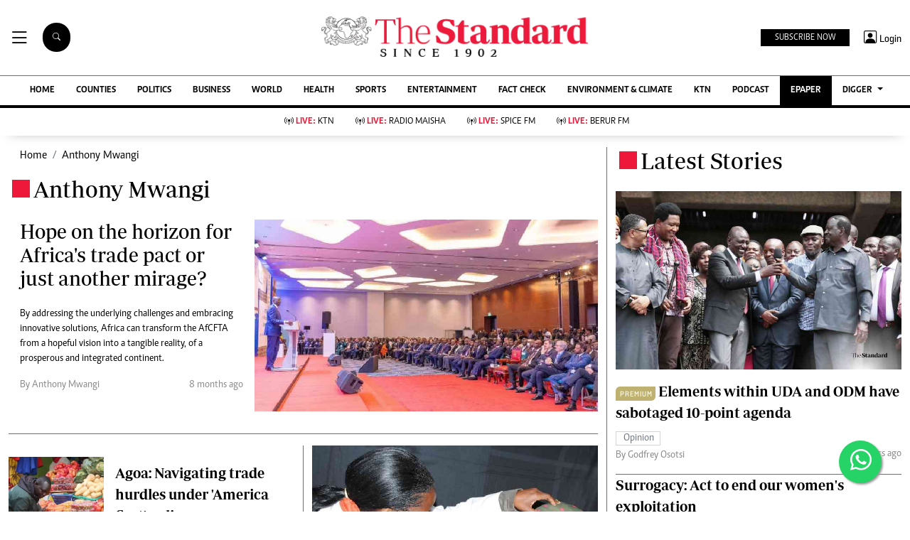

--- FILE ---
content_type: text/html; charset=UTF-8
request_url: https://www.standardmedia.co.ke/author/1656/anthony-mwangi
body_size: 25816
content:
<!DOCTYPE html>
<html lang="en">

<head>
    <meta charset="utf-8">
<title>    Anthony Mwangi
  - The Standard</title>
<meta content="width=device-width, initial-scale=1.0" name="viewport">

<!-- Favicon -->
<link rel="shortcut icon" href="https://www.standardmedia.co.ke/assets/images/favicon.png" type="image/png">
<!-- Icon Font Stylesheet -->
<!-- <link href="https://cdnjs.cloudflare.com/ajax/libs/font-awesome/5.10.0/css/all.min.css" rel="stylesheet"> -->
<link href="" rel="stylesheet" async>
<!-- Libraries Stylesheet --> 
<link href="https://www.standardmedia.co.ke/assets/css/owl.carousel.min.css" rel="stylesheet">
<link href="https://www.standardmedia.co.ke/assets/css/owl.theme.default.min.css" rel="stylesheet">
<link rel="preload" href="https://www.standardmedia.co.ke/assets/css/bootstrap.min.css" as="style">
<link rel="stylesheet" href="https://www.standardmedia.co.ke/assets/css/bootstrap.min.css"  media="screen">
<link rel="preload" href="https://www.standardmedia.co.ke/assets/css/mainsite-style.css?v=6" as="style">
<link rel="stylesheet" href="https://www.standardmedia.co.ke/assets/css/mainsite-style.css?v=6"
          media="screen">
<!--<link href="https://www.standardmedia.co.ke/assets/css/flipclock.css" rel="stylesheet"  media="screen">
<link href="https://www.standardmedia.co.ke/assets/css/flipclock.css" rel="preload"  as="style">-->
<link rel="preload" href="https://cdnjs.cloudflare.com/ajax/libs/toastr.js/latest/toastr.min.css" as="style">
<link rel="stylesheet" href="https://cdnjs.cloudflare.com/ajax/libs/toastr.js/latest/toastr.min.css"   media="screen">
<link rel="stylesheet" href="https://www.standardmedia.co.ke/assets/icons/bootstrap-icons.css" media="screen">


<meta name="application-name" content="Standard Digital">
<link rel="dns-prefetch" href="https://www.gstatic.com">
<link rel="dns-prefetch" href="https://cdn.standardmedia.co.ke">
<link rel="preconnect" href="https://www.googletagservices.com" crossorigin>
<link rel="dns-prefetch" href="https://www.googletagservices.com">
<link rel="preconnect" href="https://cdnjs.cloudflare.com" crossorigin>
<link rel="dns-prefetch" href="//securepubads.g.doubleclick.net">
<link rel="dns-prefetch" href="https://www.googletagmanager.com">
<link rel="preconnect" href="//securepubads.g.doubleclick.net" crossorigin>
<link rel="dns-prefetch" href="https://cdnjs.cloudflare.com">
<link rel="dns-prefetch" href="https://stackpath.bootstrapcdn.com">
<link rel="dns-prefetch" href="https://code.jquery.com">
<link rel="dns-prefetch" href="https://ajax.googleapis.com">

<link rel="dns-prefetch" href="https://csi.gstatic.com">
<link rel="dns-prefetch" href="https://www.googletagmanager.com">

<link rel="canonical" href="https://www.standardmedia.co.ke/author/1656/anthony-mwangi">

	
<meta name="robots" content="index,follow"/>
<meta name="copyright" content="The Standard Group"/>
<meta name="online" content="online@standardmedia.co.ke"/>
                        <!--<meta http-equiv="refresh" content="800">-->
            <meta name="google-translate-customization" content="9d90f29fa7bea403-55a95e98e906d1f5-gca3f4862da4da582-17"/>
<meta name="msvalidate.01" content="895B0BFD6A675ED63FA74B3DDCFB918B"/>
<meta name="keywords" content="    Business,Counties,National,Politics,Politics,World,
"/>
<meta name="author" content=""/>
<meta name="description" content="    Get the latest and breaking stories by  anthony mwangi
"/>
<link rel="image_src" href="">
<meta name="robots" content="max-image-preview:large">

<meta name="twitter:card" content="summary_large_image"/>
<meta name="twitter:site" content="@StandardKenya"/>
<meta name="twitter:creator" content="@StandardKenya"/>
<meta property="twitter:title" content="    Anthony Mwangi
"/>
<meta property="twitter:description" content=""/>
<meta property="twitter:url" content="https://www.standardmedia.co.ke/author/1656/anthony-mwangi"/>
<meta property="twitter:image" content=""/>

<meta property="og:type" content="website"/>
<meta property="fb:app_id" content="118898458656"/>
<meta property="og:title" content="    Anthony Mwangi
"/>
<meta property="og:description" content="    Get the latest and breaking stories by  anthony mwangi
"/>
<meta property="og:site_name" content="The Standard"/>
<meta property="og:url" content="https://www.standardmedia.co.ke/author/1656/anthony-mwangi">
<meta property="og:image" content=""/>
<meta property="og:image:secure_url" content=""/>
<meta property="og:image:type" content="image/jpg">
<meta property="og:locale" content="en_GB">
<meta property="og:locale:alternate" content="en_US">

<meta name="site-live" content="02:00:45 11-06-2020"/>
<style>
    .ad{
        background:ghostwhite!important;
        padding:20px;
        width:auto!important;
        text-align:center!important;
    }
    </style>


            <script>
            window.googletag = window.googletag || {cmd: []};
            var ads = {};
            var skyscrapper;

            const keywords = document.querySelector('meta[name="keywords"]').content.toLowerCase().trim();
            const targetKeywords = keywords.split(",");
            const nkey = [];
            var qth;

            for (qth = 0; qth <= targetKeywords.length - 1; qth++) {
                var nth = targetKeywords[qth].split(" ");
                nkey.push(nth);

            }

            googletag.cmd.push(function () {

                googletag.pubads().collapseEmptyDivs();
                googletag.pubads().setTargeting('keywords', nkey);
                googletag.pubads().setTargeting('url1', "main");
                if (window.location.pathname.split('/')[2]) {
                    googletag.pubads().setTargeting('url2', window.location.pathname.split('/')[2]);
                }
                if (window.location.pathname.split('/')[3]) {
                    googletag.pubads().setTargeting('url3', window.location.pathname.split('/')[3]);
                }
                googletag.pubads().setTargeting('sectionchecker', "author");
 var slots = [
                
                googletag.defineSlot('/24409412/sg_main_category_1', [[300, 250], [200, 200], [250, 250], [320, 100], [320, 50], [300, 100], [300, 50], [336, 280],'fluid'], 'div-gpt-ad-1616649761212-0').addService(googletag.pubads()),
                googletag.defineSlot('/24409412/sg_main_category_2', [300, 250], 'div-gpt-ad-1616649761212-2').addService(googletag.pubads()),
                googletag.defineSlot('/24409412/sg_main_category_3', [[300, 250], [200, 200], [250, 250], [320, 100], [320, 50], [300, 100], [300, 50],'fluid'], 'div-gpt-ad-1616649937272-0').addService(googletag.pubads()),
                googletag.defineSlot('/24409412/sg_main_category_4', [[300, 250], [200, 200], [250, 250], [320, 100], [320, 50], [300, 100], [300, 50],'fluid'], 'div-gpt-ad-1616649986232-0').addService(googletag.pubads()),
                googletag.defineSlot('/24409412/sg_main_category_5', [[300, 250], [200, 200], [250, 250], [320, 100], [320, 50], [300, 100], [300, 50],'fluid'], 'div-gpt-ad-1616650033167-0').addService(googletag.pubads()),
                googletag.defineSlot('/24409412/sg_main_category_6', [[300, 250], [250, 250], [200, 200], [320, 100], [320, 50], [300, 100], [300, 50],'fluid'], 'div-gpt-ad-1616649937272-6').addService(googletag.pubads()), 
				googletag.defineSlot('/24409412/TheStandard_1x1', [1, 1], 'div-gpt-ad-1660756175997-0').addService(googletag.pubads())

                
            ];

 googletag.pubads().enableLazyLoad();

        // B) Enable without lazy fetching. Additional calls override previous
        // ones.
        googletag.pubads().enableLazyLoad({fetchMarginPercent: -1});

        // C) Enable lazy loading with...
        googletag.pubads().enableLazyLoad({
          // Fetch slots within 5 viewports.
          fetchMarginPercent: 500,
          // Render slots within 2 viewports.
          renderMarginPercent: 200,
          // Double the above values on mobile, where viewports are smaller
          // and users tend to scroll faster.
          mobileScaling: 2.0
        });   
            googletag.pubads().enableSingleRequest();
            googletag.pubads().disableInitialLoad();
			function refreshAdSlot() {
			  googletag.pubads().refresh([slots]);
			  setTimeout(refreshAdSlot, 60000); // Refresh every 30 seconds (30000 milliseconds)
			}
            googletag.enableServices();
            });

                            !function (a9, a, p, s, t, A, g) {
                if (a[a9]) return;

                function q(c, r) {
                    a[a9]._Q.push([c, r])
                }

                a[a9] = {
                    init: function () {
                        q("i", arguments)
                    }, fetchBids: function () {
                        q("f", arguments)
                    }, setDisplayBids: function () {
                    }, targetingKeys: function () {
                        return []
                    }, _Q: []
                };
                A = p.createElement(s);
                A.async = !0;
                A.src = t;
                g = p.getElementsByTagName(s)[0];
                g.parentNode.insertBefore(A, g)
            }("apstag", window, document, "script", "//c.amazon-adsystem.com/aax2/apstag.js");
            apstag.init({
                pubID: 'fc752468-3b32-47a3-aa0d-e95bc8c0c9d9',
                adServer: 'googletag'
            });
            apstag.fetchBids({
                slots: [{
                    slotID: 'div-gpt-ad-1616649761212-0',
                    slotName: '/24409412/sg_main_category_1',
                    sizes: [[300, 250], [336, 280], [200, 200], [250, 250], [320, 100], [320, 50], [300, 100], [300, 50]]
                },

                    {
                        slotID: 'div-gpt-ad-1616649937272-0',
                        slotName: '/24409412/sg_main_category_3',
                        sizes: [[300, 250], [336, 280], [200, 200], [250, 250], [320, 100], [320, 50], [300, 100], [300, 50]]
                    },
                    {
                        slotID: 'div-gpt-ad-1616649986232-0',
                        slotName: '/24409412/sg_main_category_4',
                        sizes: [[300, 250], [336, 280], [200, 200], [250, 250], [320, 100], [320, 50], [300, 100], [300, 50]]
                    }
                    ,
                    {
                        slotID: 'div-gpt-ad-1616650033167-0',
                        slotName: '/24409412/sg_main_category_5',
                        sizes: [[300, 250], [336, 280], [200, 200], [250, 250], [320, 100], [320, 50], [300, 100], [300, 50]]
                    }
                    ,
                    {
                        slotID: 'div-gpt-ad-1616649937272-6',
                        slotName: '/24409412/sg_main_category_6',
                        sizes: [[300, 250], [336, 280], [200, 200], [250, 250], [320, 100], [320, 50], [300, 100], [300, 50]]
                    }

                ],
                timeout: 2e3
            }, function (bids) {
                googletag.cmd.push(function () {
                    apstag.setDisplayBids();
                    googletag.pubads().refresh();
                });
            });

                    </script>

    


    <script async type="text/javascript">
        setTimeout(function() {
            (function(w, d, s, l, i) {
                w[l] = w[l] || [];
                w[l].push({
                    'gtm.start': new Date().getTime(),
                    event: 'gtm.js'
                });
                var f = d.getElementsByTagName(s)[0],
                    j = d.createElement(s),
                    dl = l != 'dataLayer' ? '&l=' + l : '';
                j.async = true;
                j.src =
                    'https://www.googletagmanager.com/gtm.js?id=' + i + dl;
                f.parentNode.insertBefore(j, f);
            })(window, document, 'script', 'dataLayer', 'GTM-TNB7V35');
        }, 3050);
    </script>
	<!-- Clarity tracking code for http://www.standardmedia.co.ke/ -->
    <script async >
        (function(c,l,a,r,i,t,y){
            c[a]=c[a]||function(){(c[a].q=c[a].q||[]).push(arguments)};
            t=l.createElement(r);t.async=1;t.src="https://www.clarity.ms/tag/"+i+"?ref=bwt";
            y=l.getElementsByTagName(r)[0];y.parentNode.insertBefore(t,y);
        })(window, document, "clarity", "script", "su4egsb4jk");
    </script>
            <script>
            </script>

    <script>
            </script>

    
    <script type="text/javascript">
        window._taboola = window._taboola || [];
        _taboola.push({article:'auto'});
        !function (e, f, u, i) {
          if (!document.getElementById(i)){
            e.async = 1;
            e.src = u;
            e.id = i;
            f.parentNode.insertBefore(e, f);
          }
        }(document.createElement('script'),
        document.getElementsByTagName('script')[0],
        '//cdn.taboola.com/libtrc/thestandard/loader.js',
        'tb_loader_script');
        if(window.performance && typeof window.performance.mark == 'function')
          {window.performance.mark('tbl_ic');}
    </script>
    

    
    

        <script async src="https://pagead2.googlesyndication.com/pagead/js/adsbygoogle.js?client=ca-pub-2204615711705377"
            crossorigin="anonymous" type="text/javascript"></script>
                                
    
    

    
    

    <style>
    .embed-responsive-16by9 {
        position: relative;
        width: 100%;
        max-width: 800px;
        /* Restricts width to 800px on larger screens */
        padding-bottom: 56.25%;
        /* 16:9 aspect ratio */
        height: 0;
        overflow: hidden;
    }

    .embed-responsive-16by9 iframe {
        position: absolute;
        top: 0;
        left: 0;
        width: 100%;
        height: 100%;
        border: 0;
    }

    /* Responsive behavior */
    @media (max-width: 800px) {
        .embed-responsive-16by9 {
            max-width: 100%;
            /* Full width on smaller screens */
        }
    }

    .closebtn {
        padding: 3px 10px;
        cursor: pointer;
    }

    .ftco-navbar-light {
        max-width: 100%;
    }

    .subbuttonn {
        background: #000000;
        color:
            #ffffff;
        margin-top: 2px;
        font-size: 12px;
        margin-right: 10px;
        padding: 3px 20px;
        border: 0px;
    }

    .toggle {
        position: relative;
        display: inline-block;
        width: 50px;
        height: 20px;
        top: 10px;
        left: 5px;
    }

    .toggle input {
        opacity: 0;
        width: 0;
        height: 0;
    }

    .slider {
        position: absolute;
        cursor: pointer;
        top: 0;
        left: 0;
        right: 0;
        bottom: 0;
        height: 22px;
        border-radius: 10px;
        background-color: #ccc;
        -webkit-transition: .4s;
        transition: .4s;
    }

    .slider:before {
        position: absolute;
        content: "";
        height: 15px;
        width: 15px;
        border-radius: 7px;
        left: 3px;
        bottom: 3px;
        background-color: white;
        -webkit-transition: .4s;
        transition: .4s;
    }

    input:checked+.slider {
        background-color: #ed1a3b;
    }

    input:focus+.slider {
        box-shadow: 0 0 1px #ed1a3b;
    }

    input:checked+.slider:before {
        -webkit-transform: translateX(26px);
        -ms-transform: translateX(26px);
        transform: translateX(26px);
    }

    .body_with_bg {
        background: #fff;
    }

    .dark-mode .overflow-scroll {
        background: #000000;
    }

    .dark-mode .login-border-bottom {
        background: #000000 !important;
    }

    .dark-mode .top-styling {
        background: #1e1e1e;
        color: #fff;
    }

    .dark-mode .commonbtn {
        background: #353535;
    }

    .dark-mode .bi-list::before {
        color: #ffffff;
    }

    .dark-mode .dropdown-menu {
        background: #353535;
    }

    .dark-mode .social-icons {
        background: #000;
    }

    .dark-mode .social-icon-top {
        border: 2px solid #000000;
    }

    .dark-mode {
        color: #dedede !important;
        background: #000000;
    }

    .dark-mode .bg-insider {
        background: #353535 !important;
        background: #353535 !important;
        color: #dedede;
    }

    .dark-mode .bg-insider a {
        color: #ffffff;
    }

    .dark-mode .subscribe-mid-art {
        background: #353535;
    }

    .dark-mode .newslettericon {
        color: #ffffff;
        background: #696969;
    }

    .dark-mode .ftco-navbar-light {
        background: #000000 !important;
    }

    .dark-mode .ftco-navbar-light a {
        color: #ffffff;
    }

    .dark-mode .grey {
        color: #cccccc !important;
    }

    .dark-mode .navborders {
        border-top: 1px solid #000000;
        background: #000000 !important;
        border-bottom: 4px solid #000000;
        background: #000000;
    }

    .dark-mode h1,
    .dark-mode .h1,
    .dark-mode h2,
    .dark-mode .h2,
    .dark-mode h3,
    .dark-mode .h3,
    .dark-mode h4,
    .dark-mode .h4,
    .dark-mode h5,
    .dark-mode .h5,
    .dark-mode h6,
    .dark-mode .h6 {
        color: #ffffff;
    }

    .dark-mode .boda-left {
        border-left: 1px solid #0e0e0e !important;
    }

    .dark-mode .boda-bottom {
        border-bottom: 1px solid #0e0e0e !important;
    }

    .dark-mode .boda-right {
        border-right: 1px solid #0e0e0e !important;
    }

    .dark-mode .card {
        background: #000000;
    }

    .dark-mode a {
        color: #fff !important;
        text-decoration: none !important;
    }

    .dark-mode a:hover {
        color: #ed1a3b !important;
    }

    .dark-mode .ad {
        background: #1e1e1e !important;
    }

    .dark-mode .search .search {
        background: #fff !important;
        color: #000;
    }

    .dark-theme .bg-right-grey {
        background: #000000;
    }

    .dark-mode .list-group-item {
        color: #dedede;
        background-color: #000;
        border: 1px solid rgba(255, 255, 255, 0.125);
    }

    .dark-mode .bg-light {
        background: #353535 !important;
    }

    .dark-mode .subbuttonn {
        background: #353535;
        color: #ffffff;
    }

    .dark-mode .list-group-item-action:hover,
    .list-group-item-action:focus {
        color: #fff;
        background-color: #ed1a3b !important;
    }

    .dark-mode .list-group-item a {
        color: #fff !important;
    }

    .dark-mode .taboola-below-article-text-links a,
    .dark-mode .trc_elastic_thumbnails-mid a {
        color: #ffffff !important;
    }

    .dark-mode .thumbnails-mid .syndicatedItem .video-title {
        color: #ffffff !important;
    }

    .dark-mode .thumbnails-a .videoCube:hover .video-label-box .video-title {
        text-decoration: underline;
        color: #ffffff;
    }

    .dark-mode .thumbnails-a .videoCube .video-label-box .video-title {
        text-decoration: none;
        color: #ffffff;
    }

    .dark-mode .taboola-below-article-text-links,
    .dark-mode .trc_elastic_thumbnails-mid {
        background: #000000 !important;
    }

    .dark-mode .hum-style {
        font-size: 30px;
        color: #ffffff !important;
    }

    .dark-mode .bg-right-grey {
        background: #000000;
    }

    .navbar .megamenu {
        padding: 1rem;
    }

    .pantone {
        background: #E62E39 !important;
        color: #FFF !important;
    }

    .mobi-scroll-menu {
        height: auto;
    }

    @media screen and (max-width: 768px) {
        .mobi-scroll-menu {
            overflow-y: auto;
            height: 563px;
        }

    }

    /* ============ desktop view ============ */
    @media all and (min-width: 992px) {

        .navbar .has-megamenu {
            position: static !important;
        }

        .navbar .megamenu {
            left: 0;
            right: 0;
            width: 100%;
            margin-top: 0;
        }

    }

    /* ============ desktop view .end// ============ */


    /* ============ mobile view ============ */
    @media (max-width: 991px) {

        .navbar.fixed-top .navbar-collapse,
        .navbar.sticky-top .navbar-collapse {
            overflow-y: auto;
            max-height: 90vh;
            margin-top: 10px;
        }
    }

    a:hover {
        color: #000 !important;
    }

    .image_hide {
        display: none !important;
    }

    .hide_border_bottom {
        border-bottom: none !important;
    }

    .hide_border_right {
        border-right: none !important;
    }

    .col_hide {
        display: none;
    }

    .hide_summary {
        display: none
    }

    .bg-light {
        font-family: caput, serif !important;
        font-size: 14px !important;
        align-items: center !important;
        background: #f1e9bf !important;
        padding: 10px !important;
    }

    .card-text,
    p {
        font-family: Periodico, serif !important;
        font-size: 20px;
        line-height: 35px;
    }

    .btn_topics:hover {
        color: #fff !important;
        background-color: #EE193A !important;
        border-color: #EE193A !important;
    }

    .rss-table {
        width: 650px;
        margin-top: 10px;
    }

    .rss-table th {
        background: #ccc;
        padding-bottom: 8px;
        padding-top: 8px;
        text-transform: uppercase;
        text-align: left;
        padding-left: 10px;
        border-bottom: 1px solid #000080;

    }

    .rss-table td {
        padding-left: 10px;
        padding-top: 5px;
        padding-bottom: 5px;
        font-size: 12px;
        border-bottom: 1px solid #ccc;
    }

    .rss-table a {
        color: #0065B1;

    }

    .cat-title {}

    .Category {
        border: 1px solid #d1d5d9 !important;
        color: #6c757d !important;
        font-family: 'Caput';
        font-size: 14px;
        display: inline;
        padding: 2px 8px 2px 10px;
    }

    .Category-entertainment {
        border: 1px solid #d1d5d9 !important;
        color: #6c757d !important;
        font-family: 'Caput';
        font-size: 14px;
        display: inline;
        padding: 2px 8px 2px 10px;
    }

    .election {
        background-color: #ed1a3b;
        color: #fff !important;
        font-weight: 600 !important;
        font-family: solido !important;
        letter-spacing: 1px !important;
        text-transform: uppercase !important;
        font-size: 13px !important;
        display: inline !important;
        padding: 8px 9px 0px 9px !important;
        border-radius: 20px !important;
        margin: 4px !important;
    }

    .border-thick-branding {
        border-top: 0px solid #000;

    }

    @media (max-width: 767px) {
        .border-thick-branding {
            border-top: 4px solid #000 !important;
            padding-top: 20px;
        }

        .brand-title span {
            height: 25px;
            width: 25px;
            align-self: center !important;
            margin: 0px 4px auto !important;
        }

        .h-125 {
            height: 100% !important
        }

        .navbar-brand {
            color: #000;
            text-transform: uppercase;
            font-weight: 700;
            font-size: 20px;
            line-height: 1.2;
            margin-bottom: 0px !important;
        }
    }

    .social-icon-top {
        border: 2px solid #dedede !important;
        padding: 5px 5px 5px 7px;
        width: 40px;
        height: 40px;
        margin-right: 10px;
    }

    .share-style {
        text-transform: uppercase;
        letter-spacing: 3px;
        font-size: 12px;
        padding-top: 9px;
        padding-right: 9px;
        padding-bottom: 9px;
        padding-left: 18px !important;
    }

    .owl-carousel .owl-nav button.owl-next,
    .owl-carousel .owl-nav button.owl-prev,
    .owl-carousel button.owl-dot {
        background: 0 0;
        color: inherit;
        border: none;
        padding: 10px !important;
        font: inherit;
    }

    .h-125 {
        height: 125px !important
    }

    .carousel-control-prev-icon {
        background-image: url("https://img.icons8.com/ios-filled/50/undefined/circled-left.png") !important;
    }

    .carousel-control-next-icon {
        background-image: url("https://img.icons8.com/ios-filled/50/undefined/circled-right.png") !important;
    }

    /* ============ mobile view .end// ============ */
    .search .search {
        background: #000 !important;
        color: #fff;
        text-align: center;
        padding: 14px;
        margin-right: 2px;
        font-size: 11px;
        border-radius: 50px;
        vertical-align: middle;
        margin-right: 20px !important;
    }

    .searchform .search.login {
        font-weight: 300;
        background: white !important;
        border: 1px solid black;
        color: #000;
        padding-top: 4px;

    }

    .search-box {
        font-size: 14px;
        padding: 9px 10px;
        border: 1px solid #cbc6c6;
        background: #fff;
        border-radius: 25px;
        width: 170px;
    }

    .sticky {
        position: fixed;
        top: -2px;
        width: 100%;
        z-index: 9;
    }

    .login-border-bottom {
        position: fixed;
        width: 100%;
        top: 0;
    }

    .social-icons {
        display: none;

    }

    .img-class-rec {
        float: left;
        width: 10%;
        overflow: hidden;
        margin-right: 20px;
        min-height: 60px;
    }

    @media only screen and (max-width: 760px) {
        .ftco-navbar-light {
            max-width: 96% !important;
        }
    }

    @media only screen and (max-width: 600px) {
        .ftco-navbar-light {
            max-width: 96%;
        }

        .img-class-rec {
            float: left;
            width: 20%;
            overflow: hidden;
            margin-right: 10px;
        }

        #navbar-light {
            margin-top: 73px;
        }

        .social-icons {
            width: 84%;
            background: #fff;
            height: 73px;
            z-index: 99999;
            position: fixed;
            right: 0px;
            top: 0px;
        }

        .social-icons span {
            line-height: 30px;
            padding-right: 20px;
        }

        .social-icons .social-icon-top {
            border: none !important;
        }
    }

    @keyframes fadeIn {
        0% {
            opacity: 0;
        }

        100% {
            opacity: 1;
        }
    }

    @keyframes fadeOut {
        100% {
            opacity: 1;
        }

        0% {
            opacity: 0;
        }
    }

    #search {
        transition: 0.5s;
        display: none;
    }

    .login span {
        font-size: 14px;
        vertical-align: middle;
    }

    @media (max-width: 767.98px) {
        .share-social {
            padding-top: 14px;
            justify-content: left !important;
        }
    }

    .login {
        font-size: 18px;
        vertical-align: middle;
        font-family: 'Solido';
        padding-left: 5px;
    }
</style>

</head>

<body class="body_with_bg">
             <!-- /24409412/TheStandard_1x1 -->
            <div class="mt-2 mb-2" id='div-gpt-ad-1660756175997-0' style="width: 100%; text-align: center;">
                <script>
                    googletag.cmd.push(function() {
                        googletag.display('div-gpt-ad-1660756175997-0');
                    });
                </script>
            </div>
            <style>
     #smartAppBanner {
         position: fixed;
         top: 0;
         left: 0;
         width: 100%;
         max-width: 100%;
         margin: 0 auto;
         background: #fff;
         box-shadow: 0 2px 8px rgba(0, 0, 0, 0.2);
         display: none;
         align-items: center;
         padding: 10px 0px;
         font-family: -apple-system, BlinkMacSystemFont, 'Segoe UI', Roboto, Helvetica, Arial, sans-serif;
         z-index: 100000;
     }

     #smartAppBanner img {
         width: 40px;
         height: 40px;
         border-radius: 10px;
         margin-right: 10px;
     }

     #smartAppBanner .app-info {
         flex-grow: 1;
     }

     #smartAppBanner .app-info .title {
         font-weight: 500;
         font-size: 15px;
     }

     #smartAppBanner .app-info .subtitle {
         font-size: 14px;
         color: #333;
     }

     #smartAppBanner .app-info .rating {
         font-size: 14px;
         color: #000;
     }

     #smartAppBanner .download-link {
         font-weight: 500;
         font-size: 12px;
         color: #ffffff;
         background: #ed2024;
         text-decoration: none;
         margin-left: 10px;
         margin-right: 10px;
         padding: 5px 10px;
         white-space: nowrap;
         border: solid 1px #ed2024;
     }

     #smartAppBanner .close-btn {
         font-size: 27px;
         margin-right: 10px;
         margin-left: 10px;
         cursor: pointer;
     }

     @media (max-width:400px) {
         #smartAppBanner img {
             width: 35px;
             height: 35px;
             border-radius: 5px;
             margin-right: 5px;
         }
     }
 </style>
 


 
 <div id="smartAppBanner" class="google-anno-skip">
     <div class="close-btn" onclick="document.getElementById('smartAppBanner').style.display='none'">×</div>
     <img src="https://play-lh.googleusercontent.com/GEPVCYwt2VqTFbezeXLc7nHHC6nC7cr1QUCK8Y3FflaOxwfDy6c94CDszkm2P6_6hnN8=s96-rw"
         alt="App Icon">
     <div class="app-info">
         <div class="title">The Standard e-Paper</div>
         <div class="subtitle">Kenya’s Boldest Voice</div>
         <div class="rating">★★★★ - on Play Store</div>
     </div>
     <a class="download-link"
         href="https://play.google.com/store/apps/details?id=ke.co.standardmedia.epaper&utm_source=standardmedia&utm_medium=website&utm_campaign=epaper_download
"
         target="_blank">Read on the App</a>
 </div>

 <!-- Smart App Banner Script -->
 <script>
     function getMobileOS() {
         const userAgent = navigator.userAgent || navigator.vendor || window.opera;
         if (/android/i.test(userAgent)) {
             return "Android";
         }
         if (/iPad|iPhone|iPod/.test(userAgent) && !window.MSStream) {
             return "iOS";
         }
         return "Other";
     }

     function shouldShowBanner() {
         const lastShown = localStorage.getItem('smartBannerLastShown');
         if (!lastShown) return true;
         const lastDate = new Date(lastShown);
         const now = new Date();
         const oneWeek = 2 * 24 * 60 * 60 * 1000; // 7 days in milliseconds
         return now - lastDate > oneWeek;
     }

     function setBannerShownNow() {
         localStorage.setItem('smartBannerLastShown', new Date().toISOString());
     }

     document.addEventListener("DOMContentLoaded", function() {
         const banner = document.getElementById('smartAppBanner');
         const downloadLink = banner.querySelector('.download-link');
         const ratingText = banner.querySelector('.rating');
         const os = getMobileOS();
         if (os === "Android") {
             downloadLink.href =
                 "https://play.google.com/store/apps/details?id=ke.co.standardmedia.epaper&utm_source=standardmedia&utm_medium=website&utm_campaign=epaper_download";
             ratingText.textContent = "★★★★ - on Play Store";
         } else if (os === "iOS") {
             downloadLink.href = "https://apps.apple.com/ke/app/the-standard-digital-e-paper/id1384640649";
             ratingText.textContent = "★★★★ - on App Store";
         } else {
             banner.style.display = 'none';
             return;
         }
         if (shouldShowBanner()) {
             banner.style.display = 'flex';
             setTimeout(setBannerShownNow, 3000);
         } else {
             banner.style.display = 'none';
         }
         banner.querySelector('.close-btn').addEventListener('click', function() {
             banner.style.display = 'none';
         });
     });
 </script>
 <!-- Smart App Banner Script End -->

    <!-- Google Tag Manager (noscript) -->
    <noscript>
        <iframe async src="https://www.googletagmanager.com/ns.html?id=GTM-TNB7V35" height="0" width="0"
            style="display:none;visibility:hidden"></iframe>
    </noscript>
    <!-- End Google Tag Manager (noscript) -->
    <!-- Topbar Start -->
<div class="bg-light-grey  px-4 d-none d-lg-block  google-anno-skip">
    <div class="row gx-0">
        <div class="col-lg-8 mb-lg-0">
            <div id="myNav" class="overlay overflow-scroll">
                <b onclick="closeNav()" class="closebtn" onclick="closeNav()">&times;</b>
                <div class="overlay-content">
                    <div class="container">
                        <div class="row">
                            <div class="col-12 col-md-3 boda-right">
                                <div class=" top-styling boda-bottom pt-3">
                                    <img src="https://www.standardmedia.co.ke/assets/img/logo.PNG"
                                         alt="The Standard Group PLC" class="logo-style" width="224" height="25" loading="lazy" preload> The Standard Group Plc is a
                                    multi-media organization with investments in media platforms spanning newspaper
                                    print operations, television, radio broadcasting, digital and online services. The
                                    Standard Group is recognized as a leading multi-media house in Kenya with a key
                                    influence in matters of national and international interest.
                                </div>
                                <div class=" top-styling mt-2 boda-bottom mt-3">
                                    <ul class="list-style-none">
                                        <li>Standard Group Plc HQ Office,</li>
                                        <li>The Standard Group Center,Mombasa Road.</li>
                                        <li>P.O Box 30080-00100,Nairobi, Kenya.</li>
                                        <li>Telephone number: 0203222111, 0719012111</li>
                                        <li> Email: <a href="/cdn-cgi/l/email-protection" class="__cf_email__" data-cfemail="12717d60627d60736677526166737c767360767f77767b733c717d3c7977">[email&#160;protected]</a></li>
                                    </ul>
                                </div>
                            </div>
                            <div class="col-12 col-md-6">
                                <div class="text-standard brands  mb-3 mt-3">NEWS & CURRENT AFFAIRS</div>
                                <div class="row">
                                    <div class="col-12 col-md-4 boda-right">
                                        <div class="text-standard sub-title mb-3">Digital News</div>
                                        <ul class="justify-content-left  list-style-none row px-0">
                                            <li class="nav-item ">
                                                <a class="nav-link"
                                                   href="https://www.standardmedia.co.ke">
                                                    <i class="bi bi-chevron-right"></i>Homepage </a>
                                            </li>

                                            <li class="nav-item">
                                                <a class="nav-link" href="https://www.standardmedia.co.ke/videos/">
                                                    <i class="bi bi-chevron-right"></i>videos </a>
                                            </li>

                                            <li class="nav-item ">
                                                <a class="nav-link"
                                                   href="https://www.standardmedia.co.ke/category/23/africa/">
                                                    <i class="bi bi-chevron-right"></i>Africa </a>
                                            </li>											

                                            <li class="nav-item ">
                                                <a class="nav-link"
                                                   href="https://www.standardmedia.co.ke/category/763/courts/">
                                                    <i class="bi bi-chevron-right"></i>Courts </a>
                                            </li>                                            <li class="nav-item ">
                                                <a class="nav-link"
                                                   href="https://www.standardmedia.co.ke/category/573/nutrition-wellness/">
                                                    <i class="bi bi-chevron-right"></i>Nutrition &amp; Wellness </a>
                                            </li>
                                            <li class="nav-item ">
                                                <a class="nav-link"
                                                   href="https://www.standardmedia.co.ke/category/46/real-estate/">
                                                    <i class="bi bi-chevron-right"></i>Real Estate </a>
                                            </li>
                                            <li class="nav-item ">
                                                <a class="nav-link"
                                                   href="https://www.standardmedia.co.ke/category/41/health-science/">
                                                    <i class="bi bi-chevron-right"></i>Health &amp; Science </a>
                                            </li>
                                            <li class="nav-item ">
                                                <a class="nav-link"
                                                   href="https://www.standardmedia.co.ke/category/7/opinion/">
                                                    <i class="bi bi-chevron-right"></i>Opinion </a>
                                            </li>
                                            <li class="nav-item ">
                                                <a class="nav-link"
                                                   href="https://www.standardmedia.co.ke/category/74/columnists/">
                                                    <i class="bi bi-chevron-right"></i>Columnists </a>
                                            </li>
                                            <li class="nav-item ">
                                                <a class="nav-link"
                                                   href="https://www.standardmedia.co.ke/category/56/education/">
                                                    <i class="bi bi-chevron-right"></i>Education </a>
                                            </li>
                                            <li class="nav-item ">
                                                <a class="nav-link"
                                                   href="https://www.standardmedia.co.ke/entertainment/">
                                                    <i class="bi bi-chevron-right"></i>Lifestyle </a>
                                            </li>
                                            <li class="nav-item ">
                                                <a class="nav-link"
                                                   href="https://www.standardmedia.co.ke/category/587/cartoons/">
                                                    <i class="bi bi-chevron-right"></i>Cartoons </a>
                                            </li>
                                            <li class="nav-item ">
                                                <a class="nav-link"
                                                   href="https://www.standardmedia.co.ke/category/571/moi-cabinets/">
                                                    <i class="bi bi-chevron-right"></i>Moi Cabinets </a>
                                            </li>
                                            <li class="nav-item ">
                                                <a class="nav-link"
                                                   href="https://www.standardmedia.co.ke/category/357/arts-culture/">
                                                    <i class="bi bi-chevron-right"></i>Arts & Culture </a>
                                            </li>
                                            <li class="nav-item ">
                                                <a class="nav-link" href="https://www.standardmedia.co.ke/gender/">
                                                    <i class="bi bi-chevron-right"></i>Gender </a>
                                            </li>

                                            <li class="nav-item ">
                                                <a class="nav-link"
                                                   href="https://www.standardmedia.co.ke/category/718/quizzes/">
                                                    <i class="bi bi-chevron-right"></i>Quizzes </a>
                                            </li>
                                            <li class="nav-item ">
                                                <a class="nav-link" href="https://www.standardmedia.co.ke/planetaction/">
                                                    <i class="bi bi-chevron-right"></i>Planet Action </a>
                                            </li>
                                            <li class="nav-item ">
                                                <a class="nav-link" href="https://epaper.standardmedia.co.ke/">
                                                    <i class="bi bi-chevron-right"></i>E-Paper </a>
                                            </li>
											  <li class="nav-item ">
                                                <a class="nav-link" href="https://www.standardmedia.co.ke/category/386/branding-voice/">
                                                    <i class="bi bi-chevron-right"></i>Branding Voice </a>
                                            </li>
                                        </ul>
                                    </div>
                                    <div class="col-12 col-md-4">
                                        <a href="https://www.standardmedia.co.ke/evewoman/">
                                            <div class="text-standard sub-title mb-3">evewoman</div>
                                        </a>
                                        <ul class="justify-content-left list-style-none boda-bottom row px-0">
                                            <li class="nav-item">
                                                <a class="nav-link"
                                                   href="https://www.standardmedia.co.ke/evewoman/category/273/living">
                                                    <i class="bi bi-chevron-right"></i>Living </a>
                                            </li>
                                            <li class="nav-item">
                                                <a class="nav-link"
                                                   href="https://www.standardmedia.co.ke/evewoman/category/267/food">
                                                    <i class="bi bi-chevron-right"></i>Food </a>
                                            </li>
                                            <li class="nav-item">
                                                <a class="nav-link"
                                                   href="https://www.standardmedia.co.ke/evewoman/category/265/fashion-and-beauty">
                                                    <i class="bi bi-chevron-right"></i>Fashion &amp; Beauty </a>
                                            </li>
                                            <li class="nav-item">
                                                <a class="nav-link"
                                                   href="https://www.standardmedia.co.ke/evewoman/category/264/relationships">
                                                    <i class="bi bi-chevron-right"></i>Relationships </a>
                                            </li>
                                            <li class="nav-item">
                                                <a class="nav-link"
                                                   href="https://www.standardmedia.co.ke/evewoman/videos">
                                                    <i class="bi bi-chevron-right"></i>Videos </a>
                                            </li>
                                            <li class="nav-item">
                                                <a class="nav-link"
                                                   href="https://www.standardmedia.co.ke/evewoman/category/416/wellness">
                                                    <i class="bi bi-chevron-right"></i>Wellness </a>
                                            </li>
                                            <li class="nav-item">
                                                <a class="nav-link"
                                                   href="https://www.standardmedia.co.ke/evewoman/category/350/readers-lounge">
                                                    <i class="bi bi-chevron-right"></i>Readers lounge </a>
                                            </li>
                                            <li class="nav-item">
                                                <a class="nav-link"
                                                   href="https://www.standardmedia.co.ke/evewoman/category/307/leisure-and-travel">
                                                    <i class="bi bi-chevron-right"></i>Leisure And Travel </a>
                                            </li>
                                            <li class="nav-item">
                                                <a class="nav-link"
                                                   href="https://www.standardmedia.co.ke/evewoman/category/272/bridal">
                                                    <i class="bi bi-chevron-right"></i>Bridal </a>
                                            </li>
                                            <li class="nav-item">
                                                <a class="nav-link"
                                                   href="https://www.standardmedia.co.ke/evewoman/category/262/parenting">
                                                    <i class="bi bi-chevron-right"></i>Parenting </a>
                                            </li>
                                        </ul>
                                        <a href="https://www.standardmedia.co.ke/farmkenya">
                                            <div class="text-standard sub-title mb-3">Farm Kenya</div>
                                        </a>
                                        <ul class="justify-content-left  list-style-none row px-0">

                                            <li class="nav-item">
                                                <a class="nav-link"
                                                   href="https://www.standardmedia.co.ke/farmkenya/farmers-tv">
                                                    <i class="bi bi-chevron-right"></i> KTN farmers tv </a>
                                            </li>
                                            <li class="nav-item">
                                                <a class="nav-link"
                                                   href="https://www.standardmedia.co.ke/category/369/smart-harvest">
                                                    <i class="bi bi-chevron-right"></i>smart harvest </a>
                                            </li>
                                            <li class="nav-item">
                                                <a class="nav-link"
                                                   href="https://www.standardmedia.co.ke/farmkenya/podcasts">
                                                    <i class="bi bi-chevron-right"></i>Podcasts </a>
                                            </li>
                                            <li class="nav-item">
                                                <a class="nav-link"
                                                   href="https://www.standardmedia.co.ke/farmkenya/farmersmarket">
                                                    <i class="bi bi-chevron-right"></i>Farmers market </a>
                                            </li>
                                            <li class="nav-item">
                                                <a class="nav-link"
                                                   href="https://www.standardmedia.co.ke/farmkenya/directory">
                                                    <i class="bi bi-chevron-right"></i>Agri-Directory </a>
                                            </li>
                                            <li class="nav-item">
                                                <a class="nav-link"
                                                   href="https://www.standardmedia.co.ke/farmkenya/mkulimaexpo2021">
                                                    <i class="bi bi-chevron-right"></i>Mkulima expo 2021 </a>
                                            </li>
                                            <li class="nav-item">
                                                <a class="nav-link"
                                                   href="https://www.standardmedia.co.ke/farmkenya/farmpedia">
                                                    <i class="bi bi-chevron-right"></i>Farmpedia </a>
                                            </li>
                                        </ul>
                                    </div>
                                    <div class="col-12 col-md-4 boda-left">
                                        <a href="https://www.standardmedia.co.ke/entertainment">
                                            <div class="text-standard sub-title mb-3">Entertainment</div>
                                        </a>
                                        <ul class="justify-content-left  list-style-none boda-bottom row px-0">
                                            <li class="nav-item col-md-12">
                                                <a class="nav-link"
                                                   href="https://www.standardmedia.co.ke/entertainment/category/134/Showbiz">
                                                    <i class="bi bi-chevron-right"></i>Showbiz </a>
                                            </li>
                                            <li class="nav-item col-md-12">
                                                <a class="nav-link"
                                                   href="https://www.standardmedia.co.ke/entertainment/category/122/arts-and-culture">
                                                    <i class="bi bi-chevron-right"></i>Arts &amp; culture </a>
                                            </li>
                                            <li class="nav-item col-md-12">
                                                <a class="nav-link"
                                                   href="https://www.standardmedia.co.ke/entertainment/category/126/lifestyle">
                                                    <i class="bi bi-chevron-right"></i>Lifestyle </a>
                                            </li>
                                            <li class="nav-item col-md-12">
                                                <a class="nav-link"
                                                   href="https://www.standardmedia.co.ke/entertainment/category/61/events">
                                                    <i class="bi bi-chevron-right"></i>Events </a>
                                            </li>
                                        </ul>
                                        <a href="https://www.standardmedia.co.ke/sports">
                                            <div class="text-standard sub-title mb-3">Sports</div>
                                        </a>
                                        <ul class="justify-content-left list-style-none row px-0">
                                            <li class="nav-item">
                                                <a class="nav-link"
                                                   href="https://www.standardmedia.co.ke/sports/category/29/football">
                                                    <i class="bi bi-chevron-right"></i>Football </a>
                                            </li>
                                            <li class="nav-item">
                                                <a class="nav-link"
                                                   href="https://www.standardmedia.co.ke/sports/category/30/rugby">
                                                    <i class="bi bi-chevron-right"></i>Rugby </a>
                                            </li>
                                            <li class="nav-item">
                                                <a class="nav-link"
                                                   href="https://www.standardmedia.co.ke/sports/category/60/boxing">
                                                    <i class="bi bi-chevron-right"></i>Boxing </a>
                                            </li>
                                            <li class="nav-item">
                                                <a class="nav-link"
                                                   href="https://www.standardmedia.co.ke/sports/category/61/golf">
                                                    <i class="bi bi-chevron-right"></i>Golf </a>
                                            </li>
                                            <li class="nav-item">
                                                <a class="nav-link"
                                                   href="https://www.standardmedia.co.ke/sports/category/72/tennis">
                                                    <i class="bi bi-chevron-right"></i>Tennis </a>
                                            </li>
                                            <li class="nav-item">
                                                <a class="nav-link"
                                                   href="https://www.standardmedia.co.ke/sports/category/366/basketball">
                                                    <i class="bi bi-chevron-right"></i>Basketball </a>
                                            </li>
                                            <li class="nav-item">
                                                <a class="nav-link"
                                                   href="https://www.standardmedia.co.ke/sports/category/378/athletics">
                                                    <i class="bi bi-chevron-right"></i>Athletics </a>
                                            </li>
                                            <li class="nav-item">
                                                <a class="nav-link"
                                                   href="https://www.standardmedia.co.ke/sports/category/57/volleyball-and-handball">
                                                    <i class="bi bi-chevron-right"></i>Volleyball and handball </a>
                                            </li>
                                            <li class="nav-item">
                                                <a class="nav-link"
                                                   href="https://www.standardmedia.co.ke/sports/category/68/hockey">
                                                    <i class="bi bi-chevron-right"></i>Hockey </a>
                                            </li>
                                            <li class="nav-item">
                                                <a class="nav-link"
                                                   href="https://www.standardmedia.co.ke/sports/category/58/cricket">
                                                    <i class="bi bi-chevron-right"></i>Cricket </a>
                                            </li>
                                            <li class="nav-item">
                                                <a class="nav-link"
                                                   href="https://www.standardmedia.co.ke/sports/category/180/gossip-rumours">
                                                    <i class="bi bi-chevron-right"></i>Gossip &amp; rumours </a>
                                            </li>
                                            <li class="nav-item">
                                                <a class="nav-link"
                                                   href="https://www.standardmedia.co.ke/sports/category/428/premier-league">
                                                    <i class="bi bi-chevron-right"></i>Premier league </a>
                                            </li>
                                        </ul>
                                    </div>
                                </div>
                                <div class="row boda-top">
                                    <a href="https://www.tnx.africa">
                                        <div class="text-standard sub-title mt-4 mb-1 px-3">The Nairobian</div>
                                    </a>
                                    <div class="col-12 col-md-3">
                                        <ul class="justify-content-left list-style-none px-0">
                                            <li class="nav-item ">
                                                <a class="nav-link"
                                                   href="https://www.tnx.africa/category/446/news">
                                                    <i class="bi bi-chevron-right"></i>News </a>
                                            </li>
                                            <li class="nav-item ">
                                                <a class="nav-link"
                                                   href="https://www.tnx.africa/category/447/scandals">
                                                    <i class="bi bi-chevron-right"></i>Scandals </a>
                                            </li>
                                            <li class="nav-item ">
                                                <a class="nav-link"
                                                   href="https://www.tnx.africa/category/448/gossip">
                                                    <i class="bi bi-chevron-right"></i>Gossip </a>
                                            </li>
                                            <li class="nav-item ">
                                                <a class="nav-link"
                                                   href="https://www.tnx.africa/category/483/sports">
                                                    <i class="bi bi-chevron-right"></i>Sports </a>
                                            </li>
                                        </ul>
                                    </div>
                                    <div class="col-12 col-md-3">
                                        <ul class="justify-content-left list-style-none px-0">
                                            <li class="nav-item ">
                                                <a class="nav-link"
                                                   href="https://www.tnx.africa/category/489/blogs">
                                                    <i class="bi bi-chevron-right"></i>Blogs </a>
                                            </li>
                                            <li class="nav-item ">
                                                <a class="nav-link"
                                                   href="https://www.tnx.africa/category/508/entertainment">
                                                    <i class="bi bi-chevron-right"></i>Entertainment </a>
                                            </li>
                                            <li class="nav-item ">
                                                <a class="nav-link"
                                                   href="https://www.tnx.africa/category/564/politics">
                                                    <i class="bi bi-chevron-right"></i>Politics </a>
                                            </li>
                                            <li class="nav-item ">
                                                <a class="nav-link"
                                                   href="https://www.tnx.africa/category/446/news">
                                                    <i class="bi bi-chevron-right"></i>The Nairobian </a>
                                            </li>
                                        </ul>
                                    </div>
                                    <div class="col-12 col-md-3 ">
                                        <ul class="justify-content-left list-style-none px-0">
                                            <li class="nav-item ">
                                                <a class="nav-link"
                                                   href="https://www.tnx.africa/category/448/gossip">
                                                    <i class="bi bi-chevron-right"></i>Ten Things </a>
                                            </li>
                                            <li class="nav-item ">
                                                <a class="nav-link"
                                                   href="https://www.tnx.africa/category/483/sports">
                                                    <i class="bi bi-chevron-right"></i>Health </a>
                                            </li>
                                            <li class="nav-item ">
                                                <a class="nav-link"
                                                   href="https://www.tnx.africa/category/489/blogs">
                                                    <i class="bi bi-chevron-right"></i>Flash Back </a>
                                            </li>
                                            <li class="nav-item ">
                                                <a class="nav-link"
                                                   href="https://www.tnx.africa/category/447/scandals">
                                                    <i class="bi bi-chevron-right"></i>Nairobian Shop </a>
                                            </li>
                                        </ul>
                                    </div>
                                    <div class="col-12 col-md-3">
                                        <ul class="justify-content-left list-style-none px-0">
                                            <li class="nav-item ">
                                                <a class="nav-link"
                                                   href="https://www.tnx.africa/category/446/news">
                                                    <i class="bi bi-chevron-right"></i>The Nairobian </a>
                                            </li>
                                            <li class="nav-item ">
                                                <a class="nav-link"
                                                   href="https://www.tnx.africa/category/508/entertainment">
                                                    <i class="bi bi-chevron-right"></i>Fashion </a>
                                            </li>
                                            <li class="nav-item ">
                                                <a class="nav-link"
                                                   href="https://www.tnx.africa/category/564/politics">
                                                    <i class="bi bi-chevron-right"></i>Money </a>
                                            </li>
                                        </ul>
                                    </div>
                                </div>
                            </div>
                            <div class="col-12 col-md-3 menu-border-left">
                                <div class="text-standard brands  mb-4">TV STATIONS</div>
                                <ul class="justify-content-left  list-style-none row px-0 boda-bottom boda-right">
                                    <li class="nav-item col-md-12 col-6">
                                        <a class="nav-link" href="https://www.standardmedia.co.ke/ktnhome">
                                            <i class="bi bi-chevron-right"></i>Ktn home </a>
                                    </li>
                                    <li class="nav-item col-md-12 col-6">
                                        <a class="nav-link" href="https://www.standardmedia.co.ke/ktnnews">
                                            <i class="bi bi-chevron-right"></i> Ktn news </a>
                                    </li>
                                    <li class="nav-item col-md-12 col-6">
                                        <a class="nav-link" href="https://www.btvkenya.ke">
                                            <i class="bi bi-chevron-right"></i> BTV </a>
                                    </li>
                                    <li class="nav-item col-md-12 col-6">
                                        <a class="nav-link" href="https://www.standardmedia.co.ke/farmkenya/farmers-tv">
                                            <i class="bi bi-chevron-right"></i>KTN Farmers Tv </a>
                                    </li>
                                </ul>
                                <div class="text-standard brands  mb-4">RADIO STATIONS</div>
                                <ul class=" boda-bottom justify-content-left  list-style-none row px-0">
                                    <li class="nav-item col-md-12 col-6">
                                        <a class="nav-link" href="https://www.standardmedia.co.ke/radiomaisha">
                                            <i class="bi bi-chevron-right"></i>Radio Maisha </a>
                                    </li>
                                    <li class="nav-item col-md-12 col-6">
                                        <a class="nav-link" href="https://www.standardmedia.co.ke/spicefm">
                                            <i class="bi bi-chevron-right"></i> Spice fm </a>
                                    </li>
									
                                    <li class="nav-item col-md-12 col-6">
                                        <a class="nav-link" href="https://www.standardmedia.co.ke/berurfm">
                                            <i class="bi bi-chevron-right"></i> Berur FM </a>
                                    </li>
                                   <!-- <li class="nav-item col-md-12 col-6">
                                        <a class="nav-link" href="https://www.standardmedia.co.ke/vybezradio">
                                            <i class="bi bi-chevron-right"></i> Vybez radio </a>
                                    </li>-->
                                </ul>
                                <div class="text-standard brands  mb-4 ">ENTERPRISE</div>
                                <ul class="boda-bottom justify-content-left  list-style-none row px-0">
                                    <li class="nav-item col-md-12 col-6">
                                        <a class="nav-link" href="https://vas2.standardmedia.co.ke">
                                            <i class="bi bi-chevron-right"></i>VAS </a>
                                    </li>
                                    <li class="nav-item col-md-12 col-6">
                                        <a class="nav-link" href="https://jobs.digger.co.ke/" rel="external">
                                            <i class="bi bi-chevron-right"></i>Digger Jobs </a>
                                    </li>
                                    <li class="nav-item col-md-12 col-6">
                                        <a class="nav-link" href="https://motors.digger.co.ke/" rel="external">
                                            <i class="bi bi-chevron-right"></i>Digger Motors </a>
                                    </li>
                                    <li class="nav-item col-md-12 col-6">
                                        <a class="nav-link" href="https://realestate.digger.co.ke/" rel="external">
                                            <i class="bi bi-chevron-right"></i> Digger Real Estate </a>
                                    </li>
                                    <li class="nav-item col-md-12 col-6">
                                        <a class="nav-link" href="https://www.standardmedia.co.ke/courier" rel="external">
                                            <i class="bi bi-chevron-right"></i> The Standard Courier </a>
                                    </li>
                                </ul>
                            </div>
                        </div>
                    </div>
                </div>
            </div>
            <div class="d-flex text-white top-article" style="font-size:15px;padding-left: 10px;cursor:pointer"
                 onclick="openNav()">
            </div>
        </div>
        <div class="col-lg-4">
            <!-- <div class="d-flex justify-content-end">
                    <div class="bi bi-person-square text-dark byline me-2" style="font-size: 14px;">&nbsp;&nbsp; LOGIN</div>
                </div>   -->
            <!--                 <li class="nav-item menu-mobile-border desktop-only float-right">
                    <a href="https://www.standardmedia.co.ke/signo" class="nav-link nairobian desgin white">
                                <div class="bi bi-person-square text-dark byline me-2">&nbsp;&nbsp; LOGIN</div>
                        </li>

             -->
        </div>
    </div>

</div>
<!-- Topbar End -->

    <div id="main" class=" p-0">
        <section class="ftco-section">
            <style>
    #g_id_onload {
        right: 0;
        position: absolute;
        z-index: 9999
    }

    .navbar-brand span {
        display: block;
        font-size: 13px;
        font-weight: 800;
        color: rgba(0, 0, 0, 0.3);
        text-align: center;
        letter-spacing: 12px;
        font-family: 'Monotype Corsiva';
        padding: 6px;
    }

    .ftco-navbar-light .navbar-nav>.nav-item>.nav-link {
        font-size: 13px;
        padding-top: 0.7rem;
        padding-bottom: 0.7rem;
        padding-left: 15px;
        padding-right: 15px;
        font-weight: 600;
        color: #000;
        text-transform: uppercase;
        font-family: 'Caput';
        position: relative;
        opacity: 1 !important;
    }

    .flip-clock-divider {
        width: 16px;
        height: 90px;
        margin-top: -15px;
    }

    .flip-clock-wrapper {
        margin: -1rem;
    }

    .flip-clock-divider .flip-clock-label {
        position: absolute;
        top: 4.5em;
        right: -70px;
        color: black;
        text-shadow: none;
        font-size: 1rem;
    }

    .wid-max {
        width: max-content;
    }

    .flip-clock-wrapper ul li {
        z-index: 1;
        position: absolute;
        left: 0;
        top: 0;
        width: 100%;
        height: 100%;
        line-height: 40px;
        text-decoration: none !important;
    }

    .flip-clock-wrapper ul li a div div.inn {
        position: absolute;
        left: 0;
        z-index: 1;
        width: 100%;
        height: 200%;
        color: #ccc;
        text-shadow: 0 1px 2px #000;
        text-align: center;
        background-color: #333;
        border-radius: 6px;
        font-size: 35px;
    }

    .flip-clock-wrapper ul {
        position: relative;
        float: left;
        margin: 5px;
        width: 35px;
        height: 40px;
        font-size: 60px;
        font-weight: bold;
        line-height: 87px;
        border-radius: 6px;
        background: #000;
    }

    .flip-clock-divider .flip-clock-label {
        position: absolute;
        top: 4.5em;
        right: -70px;
        color: black;
        text-shadow: none;
        font-size: 1rem;
    }

    .flip-clock-divider.minutes .flip-clock-label,
    .flip-clock-divider.seconds .flip-clock-label {
        right: -71px;
    }
</style>
    <!-- Google One Tap container -->
<div id="g_id_onload"
     data-client_id="465843553886-b2dek00i5v4n9qivlm53o8e7o58fi4eo.apps.googleusercontent.com"
     data-login_uri="https://www.standardmedia.co.ke/sso/onetaplogin?content=[base64]"
     data-prompt_parent_id="onetap_container"
     data-return_url="https://www.standardmedia.co.ke/author/1656/anthony-mwangi"
     data-auto_prompt="true"
     data-use_fedcm_for_prompt="true">
</div>

<!-- Container for the One Tap prompt -->
<div id="onetap_container"></div>

<!-- Optional fallback Sign in with Google button (displayed only if FedCM fails) -->
<div class="g_id_signin"
     data-client_id="465843553886-b2dek00i5v4n9qivlm53o8e7o58fi4eo.apps.googleusercontent.com"
     data-login_uri="https://www.standardmedia.co.ke/sso/onetaplogin?content=[base64]"
     data-context="signin"
     data-ux_mode="redirect"
     data-auto_prompt="false"
     style="display:none"
     id="fallback_google_button">
</div>
<div class="container d-none d-md-block  google-anno-skip">
    <div class="row justify-content-between">
        <div class="col-md-12 order-md-last" 
		>
            <div class="row">
                <div class="col-md-4 align-self-center section-style">
                    <span onclick="openNav()"
                        style="font-size: 30px; color: #000;
    float: left;
    margin-right: 10px;
    line-height: 0px; cursor: pointer "
                        class="bi bi-list hum-style ">
                    </span>
                    <div class="form-group d-flex">

                        <div class="search">
                            <span class="bi search bi-search mx-2" onclick="openSearch()"
                                style="cursor: pointer;"></span>
                        </div>
                        <form action="https://www.standardmedia.co.ke/search" method="GET" class="">
                            <div class="box" id="search">
                                <div class="form-group d-flex">
                                    <input type="text" name="q" class="search-box" placeholder="Search">
                                </div>
                                <span class="mx-2" onclick="closeSearch()" style="cursor: pointer;">x</span>
                            </div>
                        </form>
                    </div>
                </div>

                <div class="col-md-4 align-self-center desktop-only">
                    <a class="navbar-brand text-center text-dark mt-3 mb-2" href="https://www.standardmedia.co.ke">
                                                    <img src="https://www.standardmedia.co.ke/assets/images/logos/standard-logo-web.webp"
                                class="w-100" style="width: 402px; height: 96px;" width="402" height="96"
                                alt="The Standard" loading="eager" fetchpriority="high">
                                            </a>
                </div>
                <div class="col-md-4 d-md-flex justify-content-end  align-self-center">

                    <div class="form-group d-flex">
                                                    <a href="https://www.standardmedia.co.ke/subscribenow">
                                <button class="subbuttonn">SUBSCRIBE NOW</button>
                            </a>
                                            </div>
                    <div class="dropdown login">
                                                    <a href="https://www.standardmedia.co.ke/signo" name="Login" class="bi bi-person-square login"
                                aria-label="Login to standardmedia.co.ke">
                                <span>Login</span>
                            </a>
                                                
                    </div>
                </div>
            </div>

        </div>
    </div>
</div>

        <div class="d-flex mx-0 p-3 pt-0 pb-2 d-md-none shadow-sm sticky-top bg-white align-items-baseline justify-content-between login-border-bottom "
            style="z-index: 99999 !important;">
<div class="mobile-only" style="align-self: center;">
    <button class="navbar-toggler p-0" type="button" data-bs-toggle="collapse" data-bs-target="#main_nav"
        data-bs-target="#navbarNav" aria-controls="navbarNav" aria-expanded="false" aria-label="Toggle navigation">
        <i class="bi bi-list " style="font-size: 24px;
    vertical-align: middle;"></i>
    </button>
</div>
<a class="navbar-brand text-center text-dark mt-0 mx-0" href="https://www.standardmedia.co.ke" style="margin: 0 !important;"
    aria-label="standardmedia.co.ke">
            <img src="https://www.standardmedia.co.ke/assets/images/logos/standard-logo.png"
            style="max-width:230px;min-height: 55px" width="230" height="55" alt="The Standard" preload>
    
</a>
<div class="dropdown login" style="align-self: center;">
            <a href="https://www.standardmedia.co.ke/signo" class="bi bi-person-square login" aria-label="Login to standardmedia.co.ke">
            <span></span>
        </a>
    
    </div>
</div>
</div>
            <nav class="navbar navbar-expand-lg navbar-light navborders p-0 " id="navbar-light">
    <div class="container-fluid align-items-baseline media-container-overide">
        <div class="ftco-navbar-light justify-content-center collapse mobi-scroll-menu navbar-collapse" id="main_nav">
            <div class="row">
                <ul class="navbar-nav drop-menu desktop-only ">
                    <li class="nav-item menu-mobile-border desktop-only">
                        <a href="https://www.standardmedia.co.ke" class="nav-link desgin">
                            <i class="bi bi-chevron-right"></i>HOME
                        </a>
                    </li>
                    <li class="nav-item menu-mobile-border desktop-only">
                        <a href="https://www.standardmedia.co.ke/category/1/counties" class="nav-link desgin">
                            <i class="bi bi-chevron-right"></i>COUNTIES
                        </a>
                    </li>
                    <li class="nav-item menu-mobile-border desktop-only">
                        <a href="https://www.standardmedia.co.ke/category/3/politics" class="nav-link desgin">
                            <i class="bi bi-chevron-right"></i>POLITICS
                        </a>
                    </li>
                    <li class="nav-item menu-mobile-border desktop-only">
                        <a href="https://www.standardmedia.co.ke/business" class="nav-link desgin">
                            <i class="bi bi-chevron-right"></i>BUSINESS
                        </a>
                    </li>
                    <li class="nav-item menu-mobile-border desktop-only">
                        <a href="https://www.standardmedia.co.ke/category/5/world" class="nav-link desgin">
                            <i class="bi bi-chevron-right"></i>WORLD
                        </a>
                    </li>
                    <li class="nav-item menu-mobile-border desktop-only">
                        <a href="https://www.standardmedia.co.ke/health" class="nav-link desgin">
                            <i class="bi bi-chevron-right"></i>HEALTH
                        </a>
                    </li>
                    <li class="nav-item menu-mobile-border desktop-only">
                        <a href="https://www.standardmedia.co.ke/sports" class="nav-link desgin">
                            <i class="bi bi-chevron-right"></i>SPORTS
                        </a>
                    </li>
                    <li class="nav-item menu-mobile-border desktop-only">
                        <a href="https://www.tnx.africa" class="nav-link desgin">
                            <i class="bi bi-chevron-right"></i>ENTERTAINMENT
                        </a>
                    </li>
                    <li class="nav-item menu-mobile-border desktop-only">
                        <a href="https://www.standardmedia.co.ke/category/480/fact-check" class="nav-link desgin">
                            <i class="bi bi-chevron-right"></i>FACT CHECK
                        </a>
                    </li>
                    <li class="nav-item menu-mobile-border desktop-only">
                        <a href="https://www.standardmedia.co.ke/category/63/environment" class="nav-link desgin">
                            <i class="bi bi-chevron-right"></i>ENVIRONMENT & CLIMATE
                        </a>
                    </li>
                    <li class="nav-item menu-mobile-border desktop-only">
                        <a href="https://www.standardmedia.co.ke/ktn/" class="nav-link desgin">
                            <i class="bi bi-chevron-right"></i>KTN
                        </a>
                    </li>
                    <li class="nav-item  menu-mobile-border desktop-only">
                        <a href="https://www.standardmedia.co.ke/podcast" class="nav-link desgin">
                            <i class="bi bi-chevron-right"></i>PODCAST
                        </a>
                    </li>
                    <li class="nav-item  menu-mobile-border desktop-only"
                        style="background: #000000; color: #ffffff!important;">
                        <a href="https://epaper.standardmedia.co.ke" class="nav-link desgin"
                            style="color: #ffffff!important;">
                            <i class="bi bi-chevron-right"></i>EPAPER
                        </a>
                    </li>
                    <li class="nav-item dropdown has-megamenu desktop-only">
                        <a class="nav-link dropdown-toggle" href="#" data-bs-toggle="dropdown">DIGGER </a>
                        <div class="dropdown-menu megamenu" role="menu">
                            <div class="row g-3 ">
                                <div class="col-lg-2 col-12 border-right-menu">
                                    <div class="col-megamenu">
                                        <h6 class="title mb-4">DIGGER JOBS</h6>
                                        <ul class="list-unstyled">
                                            <li><i class="bi bi-chevron-right"></i><a
                                                    href="https://jobs.digger.co.ke/all-open-vacancies-kenya"
                                                    target="_blank" rel="external">Listed Jobs</a></li>
                                            <li><i class="bi bi-chevron-right"></i><a
                                                    href="https://jobs.digger.co.ke/career-tips" target="_blank"
                                                    rel="external">Career
                                                    Tips</a></li>
                                            <li><i class="bi bi-chevron-right"></i><a
                                                    href="https://jobs.digger.co.ke/companies" target="_blank"
                                                    rel="external">Employers</a></li>
                                            <li><i class="bi bi-chevron-right"></i><a
                                                    href="https://jobs.digger.co.ke/admin/jobsmanager/jobs"
                                                    target="_blank" rel="external">Post Job</a></li>
                                        </ul>
                                    </div> <!-- col-megamenu.// -->
                                </div><!-- end col-3 -->
                                <div class="col-lg-4 col-12 border-right-menu">
                                    <div class="col-megamenu">
                                        <h6 class="title mb-4">Digger Motors</h6>
                                        <div class="row">
                                            <div class="col-lg-4 col-6">
                                                <ul class="list-unstyled">
                                                    <li><i class="bi bi-chevron-right"></i><a
                                                            href="https://motors.digger.co.ke" rel="external"
                                                            target="_blank">Home</a>
                                                    </li>
                                                    <li><i class="bi bi-chevron-right"></i><a
                                                            href="https://motors.digger.co.ke/for-sale" rel="external"
                                                            target="_blank">For
                                                            Sale</a></li>
                                                    <li><i class="bi bi-chevron-right"></i><a
                                                            href="https://motors.digger.co.ke/for-hire" rel="external"
                                                            target="_blank">For
                                                            Hire</a></li>
                                                    <li><i class="bi bi-chevron-right"></i><a
                                                            href="https://motors.digger.co.ke/blogs" rel="external"
                                                            target="_blank">Auto
                                                            News</a></li>
                                                </ul>
                                            </div>
                                            <div class="col-lg-4 col-6">
                                                <ul class="list-unstyled">
                                                    <li><i class="bi bi-chevron-right"></i><a
                                                            href="https://motors.digger.co.ke/for-sale"
                                                            target="_blank">All</a>
                                                    </li>
                                                    <li><i class="bi bi-chevron-right"></i><a
                                                            href="https://motors.digger.co.ke/for-sale/hatchbacks"
                                                            rel="external" target="_blank">Hatchbacks</a></li>
                                                    <li><i class="bi bi-chevron-right"></i><a
                                                            href="https://motors.digger.co.ke/for-sale/saloons"
                                                            rel="external" target="_blank">Saloons</a></li>
                                                    <li><i class="bi bi-chevron-right"></i><a
                                                            href="https://motors.digger.co.ke/for-sale/vans"
                                                            rel="external" target="_blank">Vans</a></li>
                                                    <li><i class="bi bi-chevron-right"></i><a
                                                            href="https://motors.digger.co.ke/for-sale/motorbikes"
                                                            rel="external" target="_blank">Bikes</a></li>
                                                </ul>
                                            </div>
                                            <div class="col-lg-4 col-6">
                                                <ul class="list-unstyled">
                                                    <li><i class="bi bi-chevron-right"></i><a
                                                            href="https://motors.digger.co.ke/for-sale/suvs"
                                                            rel="external" target="_blank">Suvs</a></li>
                                                    <li><i class="bi bi-chevron-right"></i><a
                                                            href="https://motors.digger.co.ke/for-sale/pickups"
                                                            rel="external" target="_blank">Pickups</a></li>
                                                    <li><i class="bi bi-chevron-right"></i><a
                                                            href="https://motors.digger.co.ke/for-sale/saloons"
                                                            rel="external" target="_blank">Saloons</a></li>
                                                    <li><i class="bi bi-chevron-right"></i><a
                                                            href="https://motors.digger.co.ke/for-sale/buses"
                                                            rel="external" target="_blank">Buses</a></li>
                                                </ul>
                                            </div>
                                        </div>

                                    </div> <!-- col-megamenu.// -->
                                </div><!-- end col-3 -->
                                <div class="col-lg-4 col-12 border-right-menu">
                                    <div class="col-megamenu">
                                        <h6 class="title mb-4">Digger Real Estate</h6>
                                        <div class="row">
                                            <div class="col-lg-6 col-6">
                                                <ul class="list-unstyled">
                                                    <li><i class="bi bi-chevron-right"></i><a
                                                            href="https://realestate.digger.co.ke/rent" rel="external"
                                                            target="_blank">Rent</a>
                                                    </li>
                                                    <li><i class="bi bi-chevron-right"></i><a
                                                            href="https://realestate.digger.co.ke/sale" rel="external"
                                                            target="_blank">Sale</a>
                                                    </li>
                                                    <li><i class="bi bi-chevron-right"></i><a
                                                            href="https://realestate.digger.co.ke/land" rel="external"
                                                            target="_blank">Lands</a>
                                                    </li>
                                                </ul>
                                            </div>
                                            <div class="col-lg-6 col-6">
                                                <ul class="list-unstyled">
                                                    <li><i class="bi bi-chevron-right"></i><a
                                                            href="https://realestate.digger.co.ke/developments"
                                                            rel="external" target="_blank">Developments</a></li>
                                                    <li><i class="bi bi-chevron-right"></i><a
                                                            href="https://realestate.digger.co.ke/property-advice"
                                                            rel="external" target="_blank">Property Advice</a></li>
                                                </ul>
                                            </div>
                                        </div>

                                    </div> <!-- col-megamenu.// -->
                                </div>

                            </div><!-- end row -->
                        </div> <!-- dropdown-mega-menu.// -->
                    </li>

                </ul>

                <div class="row mx-0 mt-2 px-4 d-md-none">
                    <form action="https://www.standardmedia.co.ke/search" method="GET">
                        <div class="box-search mb-3">
                            <span class="bi bi-search text-white bg-dark mt-1"></span>
                            <input type="text" class="" name="q" placeholder="type to search">
                        </div>
                </div>
                </form>
                <div class="col  mobile-only">
                    <style>
                        .navbar-brand {
                            margin: 0px 0 !important;
                        }

                        .box-search {
                            border: 1px solid #868686;
                            border-radius: 18px;
                            padding: 1px 7px 2px;
                            align-self: center;
                        }

                        .box-search input {
                            width: 89%;
                            border: #ffffff00;
                            padding: 7px;
                        }

                        .box-search .bi-search {
                            padding: 7px;
                            border-radius: 50%;
                            font-size: 12px;
                        }
                    </style>
                    <ul class=" navbar-nav drop-menu">

                        <li class="nav-item menu-mobile-border mobile-only"><a
                                href="https://www.standardmedia.co.ke/category/588/national"
                                class="nav-link desgin"><i class="bi bi-chevron-right"></i>NATIONAL</a></li>

                        <li class="nav-item menu-mobile-border mobile-only"><a
                                href="https://www.standardmedia.co.ke/category/1/counties" class="nav-link desgin"><i
                                    class="bi bi-chevron-right"></i>COUNTIES</a></li>

                        <li class="nav-item menu-mobile-border mobile-only"><a
                                href="https://www.standardmedia.co.ke/category/3/politics" class="nav-link desgin"><i
                                    class="bi bi-chevron-right"></i>POLITICS</a></li>

                        <li class="nav-item menu-mobile-border mobile-only"><a
                                href="https://www.standardmedia.co.ke/business" class="nav-link desgin"><i
                                    class="bi bi-chevron-right"></i>BUSINESS</a></li>

                        <li class="nav-item menu-mobile-border mobile-only"><a
                                href="https://www.standardmedia.co.ke/category/5/world" class="nav-link desgin"><i
                                    class="bi bi-chevron-right"></i>WORLD</a></li>

                        <li class="nav-item menu-mobile-border mobile-only"><a
                                href="https://www.standardmedia.co.ke/health" class="nav-link desgin"><i
                                    class="bi bi-chevron-right"></i>HEALTH</a></li>

                        <li class="nav-item menu-mobile-border mobile-only"><a
                                href="https://www.standardmedia.co.ke/sports" class="nav-link desgin"><i
                                    class="bi bi-chevron-right"></i>SPORTS</a></li>

                        <li class="nav-item menu-mobile-border mobile-only"><a
                                href="https://www.standardmedia.co.ke/entertainment" class="nav-link desgin"><i
                                    class="bi bi-chevron-right"></i>ENTERTAINMENT</a></li>
                        <li class="nav-item menu-mobile-border mobile-only"><a
                                href="https://www.standardmedia.co.ke/category/63/environment"
                                class="nav-link desgin"><i class="bi bi-chevron-right"></i>ENVIRONMENT & CLIMATE</a>
                        </li>
                        <li class="nav-item menu-mobile-border mobile-only"><a
                                href="  https://www.standardmedia.co.ke/category/480/fact-check"
                                class="nav-link desgin"><i class="bi bi-chevron-right"></i>FACT CHECK</a></li>


                        <li class="nav-item menu-mobile-border mobile-only"><a
                                href="https://www.standardmedia.co.ke/ktn/" class="nav-link desgin"><i
                                    class="bi bi-chevron-right"></i>VIDEOS</a></li>
                    </ul>
                </div>
                <div class="col  mobile-only">
                    <ul class="navbar-nav  drop-menu">

                        <li class="nav-item menu-mobile-border mobile-only"><a
                                href="https://www.standardmedia.co.ke/category/571/moi-cabinets"
                                class="nav-link desgin"><i class="bi bi-chevron-right"></i>MOI CABINET</a></li>
                        <li class="nav-item menu-mobile-border mobile-only"><a
                                href="https://www.standardmedia.co.ke/category/357/arts-culture"
                                class="nav-link desgin"><i class="bi bi-chevron-right"></i>ART & CULTURE</a></li>

                        <li class="nav-item menu-mobile-border mobile-only"><a
                                href="https://www.standardmedia.co.ke/insider" class="nav-link desgin"><i
                                    class="bi bi-chevron-right"></i>THE INSIDER</a></li>
                        <li class="nav-item menu-mobile-border mobile-only"><a
                                href="https://epaper.standardmedia.co.ke" class="nav-link desgin"><i
                                    class="bi bi-chevron-right"></i>EPAPER</a></li>
                        <li class="nav-item menu-mobile-border mobile-only"><a
                                href="https://www.standardmedia.co.ke/category/587/cartoons"
                                class="nav-link desgin "><i class="bi bi-chevron-right"></i>CARTOONS</a></li>

                        <li class="nav-item menu-mobile-border mobile-only"><a
                                href="https://www.standardmedia.co.ke/category/74/columnists"
                                class="nav-link desgin"><i class="bi bi-chevron-right"></i>COLUMNIST</a></li>
                        <li class="nav-item menu-mobile-border mobile-only"><a
                                href="https://www.standardmedia.co.ke/category/7/opinion" class="nav-link desgin"><i
                                    class="bi bi-chevron-right"></i>OPINION</a></li>
                        <li class="nav-item menu-mobile-border mobile-only"><a
                                href="https://www.standardmedia.co.ke/category/56/education"
                                class="nav-link desgin"><i class="bi bi-chevron-right"></i>EDUCATION</a></li>
                        <li class="nav-item menu-mobile-border mobile-only"><a
                                href="https://www.standardmedia.co.ke/podcast" class="nav-link desgin"><i
                                    class="bi bi-chevron-right"></i>PODCAST</a></li>
                        <li class="nav-item menu-mobile-border mobile-only"><a
                                href="https://www.standardmedia.co.ke/category/386/branding-voice"
                                class="nav-link desgin"><i class="bi bi-chevron-right"></i>BRANDING VOICE</a></li>
                    </ul>
                </div>
                <li
                    class="nav-item my-3 menu-mobile-border col-12 text-center navhead  mobile-only justify-content-center">
                    <b class="navheading">LIFESTYLE & ENTERTAINMENT</b>
                </li>
                <div class="col mobile-only">
                    <ul class=" navbar-nav drop-menu">
                        <li class="nav-item menu-mobile-border mobile-only"><a
                                href="https://www.standardmedia.co.ke/thenairobian" class="nav-link desgin"><i
                                    class="bi bi-chevron-right"></i>NAIROBIAN</a></li>
                        <li class="nav-item menu-mobile-border mobile-only"><a
                                href="https://www.standardmedia.co.ke/entertainment" class="nav-link desgin"><i
                                    class="bi bi-chevron-right"></i>ENTERTAINMENT</a></li>
                    </ul>
                </div>
                <div class="col  mobile-only">
                    <ul class="navbar-nav  drop-menu">
                        <li class="nav-item menu-mobile-border mobile-only"><a
                                href="https://www.standardmedia.co.ke/evewoman/?utm_source=standard&utm_medium=webiste"
                                class="nav-link desgin"><i class="bi bi-chevron-right"></i>EVEWOMAN</a></li>
                        <!-- <li class="nav-item menu-mobile-border mobile-only"><a
                                href="https://www.travelog.ke/?utm_source=standard&utm_medium=webiste"
                                class="nav-link desgin"><i class="bi bi-chevron-right"></i>TRAVELOG</a></li>-->

                    </ul>
                </div>
                <li
                    class="nav-item my-3 menu-mobile-border col-12 text-center navhead  mobile-only justify-content-center">
                    <h3 class="navheading">TV & STREAMING</h3>
                </li>
                <div class="col  mobile-only">
                    <ul class=" navbar-nav drop-menu">
                        <li class="nav-item menu-mobile-border mobile-only"><a
                                href="https://www.standardmedia.co.ke/ktn/?utm_source=standard&utm_medium=webiste"
                                class="nav-link desgin"><i class="bi bi-chevron-right"></i>KTN NEWS</a></li>

                    </ul>
                </div>
                <div class="col  mobile-only">
                    <ul class="navbar-nav  drop-menu">
                        <li class="nav-item menu-mobile-border mobile-only"><a
                                href="https://www.standardmedia.co.ke/farmkenya/videolist?utm_source=standard&utm_medium=webiste"
                                rel="external" class="nav-link desgin"><i class="bi bi-chevron-right"></i>KTN FARMERS
                                TV</a></li>
                    </ul>
                </div>
                <li
                    class="nav-item my-3 menu-mobile-border col-12 text-center navhead  mobile-only justify-content-center">
                    <h3 class="navheading">RADIO STATIONS</h3>
                </li>
                <div class="col  mobile-only">
                    <ul class=" navbar-nav drop-menu">
                        <li class="nav-item menu-mobile-border mobile-only"><a
                                href="https://www.standardmedia.co.ke/spicefm?utm_source=standard&utm_medium=webiste"
                                class="nav-link desgin"><i class="bi bi-chevron-right"></i>SPICE FM</a></li>
                        <!-- <li class="nav-item menu-mobile-border mobile-only"><a
                                href="https://www.standardmedia.co.ke/vybezradio?utm_source=standard&utm_medium=webiste"
                                 rel="external" class="nav-link desgin"><i class="bi bi-chevron-right"></i>VYBEZ FM</a></li>-->

                    </ul>
                </div>
                <div class="col mobile-only">
                    <ul class="navbar-nav  drop-menu">
                        <li class="nav-item menu-mobile-border mobile-only"><a
                                href="https://www.standardmedia.co.ke/radiomaisha" class="nav-link desgin"><i
                                    class="bi bi-chevron-right"></i>RADIO MAISHA</a></li>
                        <li class="nav-item menu-mobile-border mobile-only"><a
                                href="https://www.standardmedia.co.ke/berurfm/" class="nav-link desgin"><i
                                    class="bi bi-chevron-right"></i>RADIO BERUR</a></li>
                    </ul>
                </div>
                <li
                    class="nav-item my-3 menu-mobile-border col-12 text-center navhead  mobile-only justify-content-center">
                    <h3 class="navheading">ENTERPRISE</h3>
                </li>
                <div class="col  mobile-only">
                    <ul class=" navbar-nav drop-menu">
                        <li class="nav-item menu-mobile-border mobile-only"><a
                                href="https://vas2.standardmedia.co.ke/" class="nav-link desgin"><i
                                    class="bi bi-chevron-right"></i>VAS</a></li>
                        <li class="nav-item menu-mobile-border mobile-only"><a
                                href="https://www.standardmedia.co.ke/topic/elearning" class="nav-link desgin"><i
                                    class="bi bi-chevron-right"></i>ELEARNING</a></li>
                    </ul>

                </div>
                <div class="col mobile-only">
                    <ul class="navbar-nav  drop-menu">
                        <li class="nav-item menu-mobile-border mobile-only"><a
                                href="https://www.standardmedia.co.ke/games" class="nav-link desgin"><i
                                    class="bi bi-chevron-right"></i>CROSSWORD</a></li>
                        <li class="nav-item menu-mobile-border mobile-only"><a
                                href="https://www.standardmedia.co.ke/games" class="nav-link desgin"><i
                                    class="bi bi-chevron-right"></i>SUDOKU</a></li>
                    </ul>
                </div>
                <li
                    class="nav-item my-3 menu-mobile-border col-12 text-center navhead  mobile-only justify-content-center">
                    <h3 class="navheading">DIGGER CLASSIFIED</h3>
                </li>
                <div class="col  mobile-only">
                    <ul class=" navbar-nav drop-menu">
                        <li class="nav-item menu-mobile-border mobile-only"><a href="https://jobs.digger.co.ke/"
                                rel="external" class="nav-link desgin"><i class="bi bi-chevron-right"></i>DIGGER
                                JOBS</a></li>
                        <li class="nav-item menu-mobile-border mobile-only"><a href="https://motors.digger.co.ke/"
                                rel="external" class="nav-link desgin"><i class="bi bi-chevron-right"></i>DIGGER
                                MOTORS</a></li>
                    </ul>

                </div>
                <div class="col mobile-only">
                    <ul class="navbar-nav  drop-menu">
                        <li class="nav-item menu-mobile-border mobile-only"><a href="https://realestate.digger.co.ke/"
                                rel="external" class="nav-link desgin"><i class="bi bi-chevron-right"></i>DIGGER REAL
                                ESTATE</a></li>

                    </ul>
                </div>
            </div>
        </div>
    </div>
</nav>
            <nav class="navbar navbar-expand-lg navbar-light navborder-live p-0 ">
    <div class="container-fluid align-items-baseline">
        <div class="ftco-navbar-light justify-content-center collapse navbar-collapse" id="main_nav">
            <div class="row">
                <ul class=" navbar-nav drop-menu">
                       <li class="nav-item menu-mobile-border"><a href="https://www.standardmedia.co.ke/ktn/live" class="nav-link desgin nav-live"><i class="bi bi-broadcast-pin"></i> <span class="live-style">LIVE: </span>KTN</a></li>
					    <li class="nav-item menu-mobile-border"><a href="https://www.standardmedia.co.ke/radiomaisha" class="nav-link desgin nav-live"><i class="bi bi-broadcast-pin"></i> <span class="live-style">LIVE: </span>Radio Maisha</a></li>
                       <li class="nav-item menu-mobile-border"><a href="https://www.standardmedia.co.ke/spicefm" class="nav-link desgin nav-live"><i class="bi bi-broadcast-pin"></i> <span class="live-style">LIVE: </span>Spice FM</a></li>
                   <!-- <li class="nav-item menu-mobile-border"><a href="https://www.standardmedia.co.ke/vybezradio" class="nav-link desgin nav-live"><i class="bi bi-broadcast-pin"></i> <span class="live-style">LIVE: </span>Vybez Radio</a></li>-->
                    <li class="nav-item menu-mobile-border"><a href="https://www.standardmedia.co.ke/berurfm" class="nav-link desgin nav-live"><i class="bi bi-broadcast-pin"></i> <span class="live-style">LIVE: </span>Berur FM</a></li>
                </ul>
            </div>
        </div>
    </div>
</nav>

        </section>
 
                <section class="section-phase pt-3 pb-3">
        <div class="container">

                             <div class="col-12 text-center ad-max">
                    <!-- /24409412/sg_main_category_1 -->
                    <div id='div-gpt-ad-1616649761212-0' class="w-100 ad">
                        <script data-cfasync="false" src="/cdn-cgi/scripts/5c5dd728/cloudflare-static/email-decode.min.js"></script><script>
                            googletag.cmd.push(function () {
                                googletag.display('div-gpt-ad-1616649761212-0');
                            });
                        </script>
                    </div>
                </div>

            
            <div class="row">
                <div class="col-12 col-md-8">
                    <div class="row boda-bottom">
                        <div class="col-12 co-md-12">

                            <nav aria-label="breadcrumb">
                                <ol class="breadcrumb">
                                    <li class="breadcrumb-item"><a href="https://www.standardmedia.co.ke">Home</a></li>
                                    <li class="breadcrumb-item">
                                        <a href="https://www.standardmedia.co.ke/author/anthony-mwangi">
                                            Anthony Mwangi
                                        </a>
                                    </li>
                                </ol>
                            </nav>

                            <div class="brand-title d-flex mb-3 col-md-12">
                                <span class="bg-latest">.</span>
                                <h2><a href="" class="links text-dark">Anthony Mwangi</a></h2>
                            </div>

                            <div class="card border-0 ">
                                                                    <a href="https://www.standardmedia.co.ke/counties/article/2001518816/hope-on-the-horizon-for-africas-trade-pact-or-just-another-mirage">
                                        <div class="row g-0 boda-bottom mb-3">
                                            <div class="col-md-5">
                                                <div class="card-body">
                                                                                                        <h3 class=" mb-3">Hope on the horizon for Africa&#039;s trade pact or just another mirage?</h3>
                                                    <div class="mb-3 pt-2 top-article">
                                                        By addressing the underlying challenges and embracing innovative solutions, Africa can transform the AfCFTA from a hopeful vision into a tangible reality, of a prosperous and integrated continent.
                                                    </div>
                                                    <div
                                                        class="d-flex align-items-baseline justify-content-between mt-3">
                                                        <small
                                                            class="text-muted">
																														By Anthony Mwangi</small>
                                                        <small
                                                            class="text-muted">8 months ago</small>
                                                    </div>
                                                </div>
                                            </div>
                                            <div class="col-md-7">
                                                <img src="https://cdn.standardmedia.co.ke/images/articles/thumbnails/hgPeBbA3avESEQ8Va7znGVUweITQXKS2N3KEZ2li.jpg"
                                                     alt="Hope on the horizon for Africa&#039;s trade pact or just another mirage?"
                                                     onerror="this.onerror=null; this.src='https://www.standardmedia.co.ke/assets/images/pic.png'"
                                                     class="img-fluid w-100 style-image-three h-100  mb-3" height="500"
                                                     width="800">
                                            </div>
                                        </div>
                                    </a>
                                                            </div>
                        </div>
                        <div class="col-12 col-md-6 boda-right">
                                                            <a href="https://www.standardmedia.co.ke/counties/article/2001514106/agoa-navigating-trade-hurdles-under-america-first-policy">
                                    <div class="card pt-3 border-0 mb-3">
                                        <div class="row g-0 boda-bottom">
                                            <div class="col-md-4">
                                                <img src="https://cdn.standardmedia.co.ke/images/articles/thumbnails/VMbve39RjSZ0Nwlqs9HS3U3WdMVJd8phTJvnwYvt.jpg"
                                                     alt="Agoa: Navigating trade hurdles under &#039;America first&#039; policy"
                                                     onerror="this.onerror=null; this.src='https://www.standardmedia.co.ke/assets/images/pic.png'"
                                                     class="img-fluid style-image h-100 w-100" height="500"
                                                     width="800">
                                            </div>
                                            <div class="col-md-8">
                                                <div class="card-body ">
                                                    <div class="sub-title mt-2">
                                                                                                                Agoa: Navigating trade hurdles under &#039;America first&#039; policy
                                                    </div>
                                                    <div
                                                        class="d-flex align-items-baseline justify-content-between mt-3">
                                                        <small
                                                            class="text-muted">															By Anthony Mwangi</small>
                                                        <small
                                                            class="text-muted">10 months ago</small>
                                                    </div>
                                                </div>
                                            </div>
                                        </div>
                                    </div>
                                </a>
                                                            <a href="https://www.standardmedia.co.ke/counties/article/2001512068/unlocking-our-industrial-potential-through-contract-manufacturing">
                                    <div class="card pt-3 border-0 mb-3">
                                        <div class="row g-0 ">
                                            <div class="col-md-4">
                                                <img src="https://cdn.standardmedia.co.ke/images/articles/thumbnails/K3NssN1xSfC9Djog8wZTj1TRxmZhD9kdPOPiI4GW.jpg"
                                                     alt="Unlocking our industrial potential through contract manufacturing"
                                                     onerror="this.onerror=null; this.src='https://www.standardmedia.co.ke/assets/images/pic.png'"
                                                     class="img-fluid style-image h-100 w-100" height="500"
                                                     width="800">
                                            </div>
                                            <div class="col-md-8">
                                                <div class="card-body ">
                                                    <div class="sub-title mt-2">
                                                                                                                    <div class="Premium">Premium</div>
                                                                                                                Unlocking our industrial potential through contract manufacturing
                                                    </div>
                                                    <div
                                                        class="d-flex align-items-baseline justify-content-between mt-3">
                                                        <small
                                                            class="text-muted">															By Anthony Mwangi</small>
                                                        <small
                                                            class="text-muted">11 months ago</small>
                                                    </div>
                                                </div>
                                            </div>
                                        </div>
                                    </div>
                                </a>
                                                    </div>

                        <div class="col-12 col-md-6">
                                                            <a href="https://www.standardmedia.co.ke/counties/article/2001505155/improving-diagnostic-accuracy-key-to-ensuring-patient-safety">
                                    <img src="https://cdn.standardmedia.co.ke/images/articles/thumbnails/sAK4Yjq4w5MmA54ShOWQfpmUr7MkbhvbOlq7j00G.jpg"
                                         alt="Improving diagnostic accuracy key to ensuring patient safety"
                                         onerror="this.onerror=null; this.src='https://www.standardmedia.co.ke/assets/images/pic.png'"
                                         class="w-100 style-image-three mb-3" height="500"
                                         width="800">

                                    <div class="sub-title mb-3">
                                                                                Improving diagnostic accuracy key to ensuring patient safety
                                    </div>
                                    <div class="d-flex align-items-baseline justify-content-between">
                                        <small
                                            class="text-muted">															By Anthony Mwangi</small>
                                        <small
                                            class="text-muted">1 year ago</small>
                                    </div>
                                </a>
                                                    </div>
						                              <div class="col-12 text-center mt-3 mb-3">
                                <!-- /24409412/sg_main_category_3 -->
                                <div id='div-gpt-ad-1616649937272-0' class="ad">
                                    <script>
                                        googletag.cmd.push(function () {
                                            googletag.display('div-gpt-ad-1616649937272-0');
                                        });
                                    </script>
                                </div>
                            </div>
                                            </div>
					                     					                                 								                        <a href="https://www.standardmedia.co.ke/counties/article/2001490317/what-next-after-school-the-dual-tvet-approach-to-gainful-employment">
                            <div class="card border-0 mb-3">
                                <div class="row g-0 boda-bottom">
                                    <div class="col-12 col-md-8">
                                        <div class="card-body pad-o mt-3">
                                                                                        <div class="sub-title mt-3">
                                                What next after school? The dual TVET approach to gainful employment
                                            </div>
                                            <div class="mb-3 pt-2 top-article">
                                                The conventional white-collar jobs that were once the epitome of success no longer hold the same appeal in today&#039;s job market.
                                            </div>
                                            <div class="d-flex align-items-baseline justify-content-between mt-3">
                                                <small
                                                    class="text-muted">															By Anthony Mwangi</small>
                                                <small
                                                    class="text-muted">1 year ago</small>
                                            </div>
                                        </div>
                                    </div>
                                    <div class="col-12 col-md-4 mt-3">
                                        <img src="https://cdn.standardmedia.co.ke/images/articles/thumbnails/EdJ7wPgRkoxEit9U2RkXTQTjs4hLk6yWkU9qkavH.jpg"
                                             alt="What next after school? The dual TVET approach to gainful employment"
                                             onerror="this.onerror=null; this.src='https://www.standardmedia.co.ke/assets/images/pic.png'"
                                             class="img-fluid style-image-two w-100" height="500"
                                             width="800">
                                    </div>
                                </div>
                            </div>
                        </a>
                    					                                 								                        <a href="https://www.standardmedia.co.ke/counties/article/2001489953/export-led-growth-is-the-lasting-cure-to-kenyan-currencys-depreciation">
                            <div class="card border-0 mb-3">
                                <div class="row g-0 boda-bottom">
                                    <div class="col-12 col-md-8">
                                        <div class="card-body pad-o mt-3">
                                                                                            <div class="Premium">Premium</div>
                                                                                        <div class="sub-title mt-3">
                                                Export-led growth is the lasting cure to Kenyan currency&#039;s depreciation
                                            </div>
                                            <div class="mb-3 pt-2 top-article">
                                                The shilling has hit a record high of 160 to the dollar. Equally, it has lost value against its East African sister nations&#039; currencies in Ugandan and Tanzania.
                                            </div>
                                            <div class="d-flex align-items-baseline justify-content-between mt-3">
                                                <small
                                                    class="text-muted">															By Anthony Mwangi</small>
                                                <small
                                                    class="text-muted">1 year ago</small>
                                            </div>
                                        </div>
                                    </div>
                                    <div class="col-12 col-md-4 mt-3">
                                        <img src="https://cdn.standardmedia.co.ke/images/articles/thumbnails/HvMzUcqdZe0lxNKgWzQ25iV1PdUWgRv5bqfXv6Ei.jpg"
                                             alt="Export-led growth is the lasting cure to Kenyan currency&#039;s depreciation"
                                             onerror="this.onerror=null; this.src='https://www.standardmedia.co.ke/assets/images/pic.png'"
                                             class="img-fluid style-image-two w-100" height="500"
                                             width="800">
                                    </div>
                                </div>
                            </div>
                        </a>
                    					                                 								                        <a href="https://www.standardmedia.co.ke/counties/article/2001483111/functioning-orgware-a-panacea-for-kenya-economic-transformation">
                            <div class="card border-0 mb-3">
                                <div class="row g-0 boda-bottom">
                                    <div class="col-12 col-md-8">
                                        <div class="card-body pad-o mt-3">
                                                                                        <div class="sub-title mt-3">
                                                Functioning &#039;Orgware&#039; a panacea for Kenya economic transformation
                                            </div>
                                            <div class="mb-3 pt-2 top-article">
                                                The government needs to implement policies that drive economic growth through fiscal and monetary policy, address factors that hold back growth, and reduce inefficiencies
                                            </div>
                                            <div class="d-flex align-items-baseline justify-content-between mt-3">
                                                <small
                                                    class="text-muted">															By Anthony Mwangi</small>
                                                <small
                                                    class="text-muted">2 years ago</small>
                                            </div>
                                        </div>
                                    </div>
                                    <div class="col-12 col-md-4 mt-3">
                                        <img src="https://cdn.standardmedia.co.ke/images/articles/thumbnails/5mimJfWMl1YsGSh5FM2l6OJTgptsVsv70RYEbt6N.jpg"
                                             alt="Functioning &#039;Orgware&#039; a panacea for Kenya economic transformation"
                                             onerror="this.onerror=null; this.src='https://www.standardmedia.co.ke/assets/images/pic.png'"
                                             class="img-fluid style-image-two w-100" height="500"
                                             width="800">
                                    </div>
                                </div>
                            </div>
                        </a>
                    					                                                                             <div class="col-12 text-center mt-3 mb-3">
                                            <!-- /24409412/sg_main_category_4 -->
                                            <div id='div-gpt-ad-1616649986232-0' class="ad">
                                                <script>
                                                    googletag.cmd.push(function () {
                                                        googletag.display('div-gpt-ad-1616649986232-0');
                                                    });
                                                </script>
                                            </div>
                                        </div>
                                    
                                                                								                        <a href="https://www.standardmedia.co.ke/counties/article/2001480763/boost-green-manufacturing-for-a-sustainable-future">
                            <div class="card border-0 mb-3">
                                <div class="row g-0 boda-bottom">
                                    <div class="col-12 col-md-8">
                                        <div class="card-body pad-o mt-3">
                                                                                        <div class="sub-title mt-3">
                                                Boost green manufacturing for a sustainable future
                                            </div>
                                            <div class="mb-3 pt-2 top-article">
                                                Green manufacturing concept is simply the continuous improvement of efficiency and productivity in the manufacturing sector while minimising the impact on the environment.
                                            </div>
                                            <div class="d-flex align-items-baseline justify-content-between mt-3">
                                                <small
                                                    class="text-muted">															By Anthony Mwangi</small>
                                                <small
                                                    class="text-muted">2 years ago</small>
                                            </div>
                                        </div>
                                    </div>
                                    <div class="col-12 col-md-4 mt-3">
                                        <img src="https://cdn.standardmedia.co.ke/images/articles/thumbnails/LPclSCQxD9eEmwWk3JQEcpGblNXZULzYLJy2cBW0.jpg"
                                             alt="Boost green manufacturing for a sustainable future"
                                             onerror="this.onerror=null; this.src='https://www.standardmedia.co.ke/assets/images/pic.png'"
                                             class="img-fluid style-image-two w-100" height="500"
                                             width="800">
                                    </div>
                                </div>
                            </div>
                        </a>
                    					                                 								                        <a href="https://www.standardmedia.co.ke/counties/article/2001471179/why-accelerating-circular-economy-is-a-no-brainer-for-kenya">
                            <div class="card border-0 mb-3">
                                <div class="row g-0 boda-bottom">
                                    <div class="col-12 col-md-8">
                                        <div class="card-body pad-o mt-3">
                                                                                        <div class="sub-title mt-3">
                                                Why accelerating circular economy is a no brainer for Kenya
                                            </div>
                                            <div class="mb-3 pt-2 top-article">
                                                The writer argues embracing circular economy principles is not an option if we hope to accelerate long-term sustainability and reduce environmental impact.
                                            </div>
                                            <div class="d-flex align-items-baseline justify-content-between mt-3">
                                                <small
                                                    class="text-muted">															By Anthony Mwangi</small>
                                                <small
                                                    class="text-muted">2 years ago</small>
                                            </div>
                                        </div>
                                    </div>
                                    <div class="col-12 col-md-4 mt-3">
                                        <img src="https://cdn.standardmedia.co.ke/images/articles/thumbnails/T1gJaWmHzhxnoBT3bPg7FPWea3kn32icfYLR01vI.jpg"
                                             alt="Why accelerating circular economy is a no brainer for Kenya"
                                             onerror="this.onerror=null; this.src='https://www.standardmedia.co.ke/assets/images/pic.png'"
                                             class="img-fluid style-image-two w-100" height="500"
                                             width="800">
                                    </div>
                                </div>
                            </div>
                        </a>
                    					                                 								                        <a href="https://www.standardmedia.co.ke/counties/article/2001469082/quality-or-quantity-teaching-teens-to-be-smart-consumers">
                            <div class="card border-0 mb-3">
                                <div class="row g-0 boda-bottom">
                                    <div class="col-12 col-md-8">
                                        <div class="card-body pad-o mt-3">
                                                                                        <div class="sub-title mt-3">
                                                Quality or quantity? Teaching teens to be smart consumers
                                            </div>
                                            <div class="mb-3 pt-2 top-article">
                                                In this era of a digital revolution, if one is not careful, they may waste away their future by spending it all on watching stuff that adds no real substance to life.
                                            </div>
                                            <div class="d-flex align-items-baseline justify-content-between mt-3">
                                                <small
                                                    class="text-muted">															By Anthony Mwangi</small>
                                                <small
                                                    class="text-muted">2 years ago</small>
                                            </div>
                                        </div>
                                    </div>
                                    <div class="col-12 col-md-4 mt-3">
                                        <img src="https://cdn.standardmedia.co.ke/images/articles/thumbnails/WoJD8BE2wcvgx9A1a9D8IzkeaN7fABQUbiXoT62U.jpg"
                                             alt="Quality or quantity? Teaching teens to be smart consumers"
                                             onerror="this.onerror=null; this.src='https://www.standardmedia.co.ke/assets/images/pic.png'"
                                             class="img-fluid style-image-two w-100" height="500"
                                             width="800">
                                    </div>
                                </div>
                            </div>
                        </a>
                    					                                 								                        <a href="https://www.standardmedia.co.ke/counties/article/2001467536/why-kenya-needs-a-stable-and-predictable-tax-regime">
                            <div class="card border-0 mb-3">
                                <div class="row g-0 boda-bottom">
                                    <div class="col-12 col-md-8">
                                        <div class="card-body pad-o mt-3">
                                                                                            <div class="Premium">Premium</div>
                                                                                        <div class="sub-title mt-3">
                                                Why Kenya needs a stable and predictable tax regime
                                            </div>
                                            <div class="mb-3 pt-2 top-article">
                                                A look at Kenya&#039;s taxation regime raises three key concerns - lack of clear tax policy objectives; erratic changes in the tax code; and multiple taxation.
                                            </div>
                                            <div class="d-flex align-items-baseline justify-content-between mt-3">
                                                <small
                                                    class="text-muted">															By Anthony Mwangi</small>
                                                <small
                                                    class="text-muted">2 years ago</small>
                                            </div>
                                        </div>
                                    </div>
                                    <div class="col-12 col-md-4 mt-3">
                                        <img src="https://cdn.standardmedia.co.ke/images/articles/thumbnails/FI0r4Uzpvs7MgKBCVPngsNDjBKSEw1Ph7VeaSEkn.jpg"
                                             alt="Why Kenya needs a stable and predictable tax regime"
                                             onerror="this.onerror=null; this.src='https://www.standardmedia.co.ke/assets/images/pic.png'"
                                             class="img-fluid style-image-two w-100" height="500"
                                             width="800">
                                    </div>
                                </div>
                            </div>
                        </a>
                    					                                                                                                             <div class="col-12 text-center mt-3 mb-3">
                                            <!-- /24409412/sg_main_category_5 -->
                                            <div id='div-gpt-ad-1616650033167-0' class="ad">
                                                <script>
                                                    googletag.cmd.push(function () {
                                                        googletag.display('div-gpt-ad-1616650033167-0');
                                                    });
                                                </script>
                                            </div>
                                        </div>
                                    
                                								                        <a href="https://www.standardmedia.co.ke/counties/article/2001466434/lets-train-children-to-hold-their-heads-high-despite-tough-times">
                            <div class="card border-0 mb-3">
                                <div class="row g-0 boda-bottom">
                                    <div class="col-12 col-md-8">
                                        <div class="card-body pad-o mt-3">
                                                                                        <div class="sub-title mt-3">
                                                Let&#039;s train children to hold their heads high despite tough times
                                            </div>
                                            <div class="mb-3 pt-2 top-article">
                                                We need to train our kids to be innovators and solution providers to the myriad of challenges facing our world.
                                            </div>
                                            <div class="d-flex align-items-baseline justify-content-between mt-3">
                                                <small
                                                    class="text-muted">															By Anthony Mwangi</small>
                                                <small
                                                    class="text-muted">2 years ago</small>
                                            </div>
                                        </div>
                                    </div>
                                    <div class="col-12 col-md-4 mt-3">
                                        <img src="https://cdn.standardmedia.co.ke/images/articles/thumbnails/gzhjwSFnaTS4UnZkcTwM1PyYhoI6nW4dhCL1exJR.jpg"
                                             alt="Let&#039;s train children to hold their heads high despite tough times"
                                             onerror="this.onerror=null; this.src='https://www.standardmedia.co.ke/assets/images/pic.png'"
                                             class="img-fluid style-image-two w-100" height="500"
                                             width="800">
                                    </div>
                                </div>
                            </div>
                        </a>
                    					                                 								                        <a href="https://www.standardmedia.co.ke/counties/article/2001463965/lets-tackle-illicit-trade-head-on">
                            <div class="card border-0 mb-3">
                                <div class="row g-0 boda-bottom">
                                    <div class="col-12 col-md-8">
                                        <div class="card-body pad-o mt-3">
                                                                                        <div class="sub-title mt-3">
                                                Let&#039;s tackle illicit trade head on
                                            </div>
                                            <div class="mb-3 pt-2 top-article">
                                                Illicit trade is a longstanding grave issue, that has grown in scope and magnitude and is derailing economic development.
                                            </div>
                                            <div class="d-flex align-items-baseline justify-content-between mt-3">
                                                <small
                                                    class="text-muted">															By Anthony Mwangi</small>
                                                <small
                                                    class="text-muted">3 years ago</small>
                                            </div>
                                        </div>
                                    </div>
                                    <div class="col-12 col-md-4 mt-3">
                                        <img src="https://cdn.standardmedia.co.ke/images/articles/thumbnails/TDnskMgMWJkNLS6dxsITSEPkAnnJ53l1pl6UdBVj.jpg"
                                             alt="Let&#039;s tackle illicit trade head on"
                                             onerror="this.onerror=null; this.src='https://www.standardmedia.co.ke/assets/images/pic.png'"
                                             class="img-fluid style-image-two w-100" height="500"
                                             width="800">
                                    </div>
                                </div>
                            </div>
                        </a>
                    					                                 								                        <a href="https://www.standardmedia.co.ke/counties/article/2001463945/lets-tackle-illicit-trade-head-on">
                            <div class="card border-0 mb-3">
                                <div class="row g-0 boda-bottom">
                                    <div class="col-12 col-md-8">
                                        <div class="card-body pad-o mt-3">
                                                                                        <div class="sub-title mt-3">
                                                Let&#039;s tackle illicit trade head on
                                            </div>
                                            <div class="mb-3 pt-2 top-article">
                                                The recent crackdown on various forms of illicit goods revealed the extent to which criminal networks have proliferated in our nation and posed a threat to the lives and safety of all citizens.
                                            </div>
                                            <div class="d-flex align-items-baseline justify-content-between mt-3">
                                                <small
                                                    class="text-muted">															By Anthony Mwangi</small>
                                                <small
                                                    class="text-muted">3 years ago</small>
                                            </div>
                                        </div>
                                    </div>
                                    <div class="col-12 col-md-4 mt-3">
                                        <img src="https://cdn.standardmedia.co.ke/images/articles/thumbnails/jK0eXxQBsNvrdioPjXjjJlkgiOz9emgyyZGZ2468.jpg"
                                             alt="Let&#039;s tackle illicit trade head on"
                                             onerror="this.onerror=null; this.src='https://www.standardmedia.co.ke/assets/images/pic.png'"
                                             class="img-fluid style-image-two w-100" height="500"
                                             width="800">
                                    </div>
                                </div>
                            </div>
                        </a>
                    					                                 								                        <a href="https://www.standardmedia.co.ke/counties/article/2001463387/how-the-state-can-partner-with-private-sector-on-healthcare">
                            <div class="card border-0 mb-3">
                                <div class="row g-0 boda-bottom">
                                    <div class="col-12 col-md-8">
                                        <div class="card-body pad-o mt-3">
                                                                                        <div class="sub-title mt-3">
                                                How the State can partner with private sector on healthcare
                                            </div>
                                            <div class="mb-3 pt-2 top-article">
                                                Public Private Partnerships (PPPs) are an innovative way to include the private sector in health systems strengthening and sustainability over time.
                                            </div>
                                            <div class="d-flex align-items-baseline justify-content-between mt-3">
                                                <small
                                                    class="text-muted">															By Anthony Mwangi</small>
                                                <small
                                                    class="text-muted">3 years ago</small>
                                            </div>
                                        </div>
                                    </div>
                                    <div class="col-12 col-md-4 mt-3">
                                        <img src="https://cdn.standardmedia.co.ke/images/articles/thumbnails/BBsJ84hfBKXz5yREE4oBVbWFxXMdIInJ8QJUtTmD.jpg"
                                             alt="How the State can partner with private sector on healthcare"
                                             onerror="this.onerror=null; this.src='https://www.standardmedia.co.ke/assets/images/pic.png'"
                                             class="img-fluid style-image-two w-100" height="500"
                                             width="800">
                                    </div>
                                </div>
                            </div>
                        </a>
                    					                                 								                        <a href="https://www.standardmedia.co.ke/counties/article/2001462923/lets-grow-our-textiles-and-apparel-sector-to-create-jobs">
                            <div class="card border-0 mb-3">
                                <div class="row g-0 boda-bottom">
                                    <div class="col-12 col-md-8">
                                        <div class="card-body pad-o mt-3">
                                                                                        <div class="sub-title mt-3">
                                                Let&#039;s grow our textiles and apparel sector to create jobs
                                            </div>
                                            <div class="mb-3 pt-2 top-article">
                                                An analysis of the local textiles and apparel sector calls for urgent intervention to close the gaps to run an efficient farm-to-fashion value chain.
                                            </div>
                                            <div class="d-flex align-items-baseline justify-content-between mt-3">
                                                <small
                                                    class="text-muted">															By Anthony Mwangi</small>
                                                <small
                                                    class="text-muted">3 years ago</small>
                                            </div>
                                        </div>
                                    </div>
                                    <div class="col-12 col-md-4 mt-3">
                                        <img src="https://cdn.standardmedia.co.ke/images/articles/thumbnails/PLjlVsq6I747hgOziGJUHSVVV4FmRLPmfsCBPlkY.jpg"
                                             alt="Let&#039;s grow our textiles and apparel sector to create jobs"
                                             onerror="this.onerror=null; this.src='https://www.standardmedia.co.ke/assets/images/pic.png'"
                                             class="img-fluid style-image-two w-100" height="500"
                                             width="800">
                                    </div>
                                </div>
                            </div>
                        </a>
                    					                                 								                        <a href="https://www.standardmedia.co.ke/counties/article/2001457414/inflation-adjustments-on-excise-tax-rates-hurting-businesses-consumers">
                            <div class="card border-0 mb-3">
                                <div class="row g-0 boda-bottom">
                                    <div class="col-12 col-md-8">
                                        <div class="card-body pad-o mt-3">
                                                                                        <div class="sub-title mt-3">
                                                Inflation adjustments on excise tax rates hurting businesses, consumers
                                            </div>
                                            <div class="mb-3 pt-2 top-article">
                                                The Plan has singled out regressive taxation, bureaucracy and regulatory compliance costs as the biggest impediment to getting Kenya out of the &quot;economic hole&quot; we are currently in.
                                            </div>
                                            <div class="d-flex align-items-baseline justify-content-between mt-3">
                                                <small
                                                    class="text-muted">															By Anthony Mwangi</small>
                                                <small
                                                    class="text-muted">3 years ago</small>
                                            </div>
                                        </div>
                                    </div>
                                    <div class="col-12 col-md-4 mt-3">
                                        <img src="https://cdn.standardmedia.co.ke/images/articles/thumbnails/DVTGq0BOVeTn99oTTXJrB9RmkO1fFZkRVjhUPofs.jpg"
                                             alt="Inflation adjustments on excise tax rates hurting businesses, consumers"
                                             onerror="this.onerror=null; this.src='https://www.standardmedia.co.ke/assets/images/pic.png'"
                                             class="img-fluid style-image-two w-100" height="500"
                                             width="800">
                                    </div>
                                </div>
                            </div>
                        </a>
                    					                                 								                        <a href="https://www.standardmedia.co.ke/counties/article/2001457135/why-inflation-adjustment-should-not-be-implemented">
                            <div class="card border-0 mb-3">
                                <div class="row g-0 boda-bottom">
                                    <div class="col-12 col-md-8">
                                        <div class="card-body pad-o mt-3">
                                                                                        <div class="sub-title mt-3">
                                                Why inflation adjustment should not be implemented
                                            </div>
                                            <div class="mb-3 pt-2 top-article">
                                                The plan has singled out regressive taxation, bureaucracy and regulatory compliance costs as the biggest impediment to getting Kenya out of the &quot;economic hole&quot; we are currently in.
                                            </div>
                                            <div class="d-flex align-items-baseline justify-content-between mt-3">
                                                <small
                                                    class="text-muted">															By Anthony Mwangi</small>
                                                <small
                                                    class="text-muted">3 years ago</small>
                                            </div>
                                        </div>
                                    </div>
                                    <div class="col-12 col-md-4 mt-3">
                                        <img src="https://cdn.standardmedia.co.ke/images/articles/thumbnails/stZ7vDqjRVw4yZjxlTV9XbzPEvKBgS8GQZLFjcPf.jpg"
                                             alt="Why inflation adjustment should not be implemented"
                                             onerror="this.onerror=null; this.src='https://www.standardmedia.co.ke/assets/images/pic.png'"
                                             class="img-fluid style-image-two w-100" height="500"
                                             width="800">
                                    </div>
                                </div>
                            </div>
                        </a>
                    					                                 								                        <a href="https://www.standardmedia.co.ke/counties/article/2000174338/why-kenyans-go-for-second-hand-clothes">
                            <div class="card border-0 mb-3">
                                <div class="row g-0 boda-bottom">
                                    <div class="col-12 col-md-8">
                                        <div class="card-body pad-o mt-3">
                                                                                        <div class="sub-title mt-3">
                                                Why Kenyans go for second hand clothes
                                            </div>
                                            <div class="mb-3 pt-2 top-article">
                                                Business magnate Chris Kirubi is on record castigating the importation of second hand clothes in the country.
                                            </div>
                                            <div class="d-flex align-items-baseline justify-content-between mt-3">
                                                <small
                                                    class="text-muted">															By James Mwangi Kanyi</small>
                                                <small
                                                    class="text-muted">10 years ago</small>
                                            </div>
                                        </div>
                                    </div>
                                    <div class="col-12 col-md-4 mt-3">
                                        <img src="https://cdn.standardmedia.co.ke/images/thursday/why_kenyans_go_for_s55debae40d072.jpg"
                                             alt="Why Kenyans go for second hand clothes"
                                             onerror="this.onerror=null; this.src='https://www.standardmedia.co.ke/assets/images/pic.png'"
                                             class="img-fluid style-image-two w-100" height="500"
                                             width="800">
                                    </div>
                                </div>
                            </div>
                        </a>
                                             <div class="col-12 text-center mt-5 mb-4">
                            <!-- /24409412/sg_main_category_6 -->
                            <div id='div-gpt-ad-1616649937272-6' class="ad">
                                <script>
                                    googletag.cmd.push(function () {
                                        googletag.display('div-gpt-ad-1616649937272-6');
                                    });
                                </script>
                            </div>
                        </div>
                                    </div>

                <div class="col-12 col-md-4 boda-left">
                    <div class="sticky-top">
					 
                            <!-- /24409412/sg_main_category_2 -->
                            <div id='div-gpt-ad-1616649761212-2' class="w-100 align-items-center ad">
                                <script>
                                    googletag.cmd.push(function () {
                                        googletag.display('div-gpt-ad-1616649761212-2');
                                    });
                                </script>
                            </div>

                                                <div class="brand-title d-flex mb-3 col-md-12">
                            <span class="bg-latest">.</span>
                            <h2>
                                <a href="" class="links text-dark">Latest Stories</a>
                            </h2>
                        </div>
                                                    <div class="boda-bottom ">
                                <a href="https://www.standardmedia.co.ke/opinion/article/2001538956/elements-within-uda-and-odm-have-sabotaged-10-point-agenda">
                                    <img src="https://cdn.standardmedia.co.ke/images/articles/thumbnails/43d7Q3X1hfuSt5WKPSF6XuylzP9le4wezkNQpl4O.jpg"
                                         alt="Elements within UDA and ODM have sabotaged 10-point agenda"
                                         onerror="this.onerror=null; this.src='https://www.standardmedia.co.ke/assets/images/pic.png'"
                                         class="style-image mb-3 w-100 "
                                         height="500"
                                         width="800">
                                </a>
                                <div class="sub-title mb-2">
                                                                            <span class="Premium">Premium</span>
                                                                        <a href="https://www.standardmedia.co.ke/opinion/article/2001538956/elements-within-uda-and-odm-have-sabotaged-10-point-agenda">
                                        Elements within UDA and ODM have sabotaged 10-point agenda
                                    </a>
                                </div>
                                <div class="Category-entertainment"> Opinion</div>
                                <div class="row align-items-center">
                                    <div class="col-8 col-md-8">
                                        <small
                                            class="text-muted">By Godfrey Osotsi</small>
                                    </div>
                                    <div class="col-4 col-md-4">
                                        <small
                                            class="text-muted float-right"> 4 hrs ago</small>
                                    </div>
                                </div>
                            </div>

                                                    <div class="boda-bottom ">
                                <a href="https://www.standardmedia.co.ke/editorial/article/2001538967/surrogacy-act-to-end-our-womens-exploitation">
                                    <img src="https://cdn.standardmedia.co.ke/images/articles/thumbnails/cSF8nM4oah5ATT1PlFi5xptpeyX2cJ6zSSNHYsde.jpg"
                                         alt="Surrogacy: Act to end our women&#039;s exploitation"
                                         onerror="this.onerror=null; this.src='https://www.standardmedia.co.ke/assets/images/pic.png'"
                                         class="style-image mb-3 w-100 image_hide"
                                         height="500"
                                         width="800">
                                </a>
                                <div class="sub-title mb-2">
                                                                        <a href="https://www.standardmedia.co.ke/editorial/article/2001538967/surrogacy-act-to-end-our-womens-exploitation">
                                        Surrogacy: Act to end our women&#039;s exploitation
                                    </a>
                                </div>
                                <div class="Category-entertainment"> Editorial</div>
                                <div class="row align-items-center">
                                    <div class="col-8 col-md-8">
                                        <small
                                            class="text-muted">By Editorial</small>
                                    </div>
                                    <div class="col-4 col-md-4">
                                        <small
                                            class="text-muted float-right"> 4 hrs ago</small>
                                    </div>
                                </div>
                            </div>

                                                    <div class="boda-bottom ">
                                <a href="https://www.standardmedia.co.ke/business/shipping-logistics/article/2001538972/kenya-banks-on-partnerships-to-get-sea-time-opportunities-for-cadets">
                                    <img src="https://cdn.standardmedia.co.ke/images/articles/thumbnails/RpYt1uSNNFEfLR6hiJqquSqVK3buXhCRzds6FuLg.jpg"
                                         alt="Kenya banks on partnerships to get sea-time opportunities for cadets"
                                         onerror="this.onerror=null; this.src='https://www.standardmedia.co.ke/assets/images/pic.png'"
                                         class="style-image mb-3 w-100 image_hide"
                                         height="500"
                                         width="800">
                                </a>
                                <div class="sub-title mb-2">
                                                                        <a href="https://www.standardmedia.co.ke/business/shipping-logistics/article/2001538972/kenya-banks-on-partnerships-to-get-sea-time-opportunities-for-cadets">
                                        Kenya banks on partnerships to get sea-time opportunities for cadets
                                    </a>
                                </div>
                                <div class="Category-entertainment"> Shipping &amp; Logistics</div>
                                <div class="row align-items-center">
                                    <div class="col-8 col-md-8">
                                        <small
                                            class="text-muted">By Patrick Beja</small>
                                    </div>
                                    <div class="col-4 col-md-4">
                                        <small
                                            class="text-muted float-right"> 4 hrs ago</small>
                                    </div>
                                </div>
                            </div>

                                                    <div class="boda-bottom ">
                                <a href="https://www.standardmedia.co.ke/national/article/2001538981/private-lawyers-in-sh5bn-funds-case-spark-court-showdown">
                                    <img src="https://cdn.standardmedia.co.ke/images/articles/thumbnails/t6lKzDJZ0UcIrBbAtytPOyDTP0hwtS5g6ImmzT70.jpg"
                                         alt="Private lawyers in Sh5bn funds case spark court showdown"
                                         onerror="this.onerror=null; this.src='https://www.standardmedia.co.ke/assets/images/pic.png'"
                                         class="style-image mb-3 w-100 image_hide"
                                         height="500"
                                         width="800">
                                </a>
                                <div class="sub-title mb-2">
                                                                            <span class="Premium">Premium</span>
                                                                        <a href="https://www.standardmedia.co.ke/national/article/2001538981/private-lawyers-in-sh5bn-funds-case-spark-court-showdown">
                                        Private lawyers in Sh5bn funds case spark court showdown
                                    </a>
                                </div>
                                <div class="Category-entertainment"> National</div>
                                <div class="row align-items-center">
                                    <div class="col-8 col-md-8">
                                        <small
                                            class="text-muted">By Kamau Muthoni</small>
                                    </div>
                                    <div class="col-4 col-md-4">
                                        <small
                                            class="text-muted float-right"> 4 hrs ago</small>
                                    </div>
                                </div>
                            </div>

                                                    <div class="boda-bottom ">
                                <a href="https://www.standardmedia.co.ke/national/article/2001538989/high-court-halts-sh11b-riruta-lenana-ngong-railway-project">
                                    <img src="https://cdn.standardmedia.co.ke/images/articles/thumbnails/HrANKdr5RgOHlWD4fIkb7fKAy6wVWa4XmoTABWT7.jpg"
                                         alt="High Court halts Sh11b Riruta-Lenana-Ngong railway project"
                                         onerror="this.onerror=null; this.src='https://www.standardmedia.co.ke/assets/images/pic.png'"
                                         class="style-image mb-3 w-100 image_hide"
                                         height="500"
                                         width="800">
                                </a>
                                <div class="sub-title mb-2">
                                                                            <span class="Premium">Premium</span>
                                                                        <a href="https://www.standardmedia.co.ke/national/article/2001538989/high-court-halts-sh11b-riruta-lenana-ngong-railway-project">
                                        High Court halts Sh11b Riruta-Lenana-Ngong railway project
                                    </a>
                                </div>
                                <div class="Category-entertainment"> National</div>
                                <div class="row align-items-center">
                                    <div class="col-8 col-md-8">
                                        <small
                                            class="text-muted">By Nancy Gitonga</small>
                                    </div>
                                    <div class="col-4 col-md-4">
                                        <small
                                            class="text-muted float-right"> 4 hrs ago</small>
                                    </div>
                                </div>
                            </div>

                                                    <div class="boda-bottom ">
                                <a href="https://www.standardmedia.co.ke/national/article/2001538991/how-top-prison-officers-pocketed-millions-from-needy-job-seekers">
                                    <img src="https://cdn.standardmedia.co.ke/images/articles/thumbnails/aE8XqrGxIjz5fqlm2RNEnVA44NmJEOYAyVOxaPw1.jpg"
                                         alt="How top prison officers pocketed millions from needy job seekers"
                                         onerror="this.onerror=null; this.src='https://www.standardmedia.co.ke/assets/images/pic.png'"
                                         class="style-image mb-3 w-100 image_hide"
                                         height="500"
                                         width="800">
                                </a>
                                <div class="sub-title mb-2">
                                                                            <span class="Premium">Premium</span>
                                                                        <a href="https://www.standardmedia.co.ke/national/article/2001538991/how-top-prison-officers-pocketed-millions-from-needy-job-seekers">
                                        How top prison officers pocketed millions from needy job seekers
                                    </a>
                                </div>
                                <div class="Category-entertainment"> National</div>
                                <div class="row align-items-center">
                                    <div class="col-8 col-md-8">
                                        <small
                                            class="text-muted">By Jacinta Mutura</small>
                                    </div>
                                    <div class="col-4 col-md-4">
                                        <small
                                            class="text-muted float-right"> 4 hrs ago</small>
                                    </div>
                                </div>
                            </div>

                                                    <div class="boda-bottom ">
                                <a href="https://www.standardmedia.co.ke/western/article/2001538996/st-marys-hospital-mumias-to-reopen-after-months-of-closure-over-sha-debt">
                                    <img src="https://cdn.standardmedia.co.ke/images/articles/thumbnails/4uX3vVzEClLHWKCvL0snJUfP6EzD90q5T1w0rDWa.jpg"
                                         alt="St Mary&#039;s Hospital Mumias to reopen after months of closure over SHA debt"
                                         onerror="this.onerror=null; this.src='https://www.standardmedia.co.ke/assets/images/pic.png'"
                                         class="style-image mb-3 w-100 image_hide"
                                         height="500"
                                         width="800">
                                </a>
                                <div class="sub-title mb-2">
                                                                            <span class="Premium">Premium</span>
                                                                        <a href="https://www.standardmedia.co.ke/western/article/2001538996/st-marys-hospital-mumias-to-reopen-after-months-of-closure-over-sha-debt">
                                        St Mary&#039;s Hospital Mumias to reopen after months of closure over SHA debt
                                    </a>
                                </div>
                                <div class="Category-entertainment"> Western</div>
                                <div class="row align-items-center">
                                    <div class="col-8 col-md-8">
                                        <small
                                            class="text-muted">By Mary Imenza and Benard Lusigi</small>
                                    </div>
                                    <div class="col-4 col-md-4">
                                        <small
                                            class="text-muted float-right"> 4 hrs ago</small>
                                    </div>
                                </div>
                            </div>

                                                    <div class="boda-bottom hide_border_bottom">
                                <a href="https://www.standardmedia.co.ke/education/article/2001539000/lack-of-textbooks-pathway-changes-delay-learning-in-grade-10">
                                    <img src="https://cdn.standardmedia.co.ke/images/articles/thumbnails/klLCV69jYjfNFSP2X5czN2S4w1q9gMjqakv0y25n.jpg"
                                         alt="Lack of textbooks, pathway changes delay learning in Grade 10"
                                         onerror="this.onerror=null; this.src='https://www.standardmedia.co.ke/assets/images/pic.png'"
                                         class="style-image mb-3 w-100 image_hide"
                                         height="500"
                                         width="800">
                                </a>
                                <div class="sub-title mb-2">
                                                                            <span class="Premium">Premium</span>
                                                                        <a href="https://www.standardmedia.co.ke/education/article/2001539000/lack-of-textbooks-pathway-changes-delay-learning-in-grade-10">
                                        Lack of textbooks, pathway changes delay learning in Grade 10
                                    </a>
                                </div>
                                <div class="Category-entertainment"> Education</div>
                                <div class="row align-items-center">
                                    <div class="col-8 col-md-8">
                                        <small
                                            class="text-muted">By Lewis Nyaundi</small>
                                    </div>
                                    <div class="col-4 col-md-4">
                                        <small
                                            class="text-muted float-right"> 4 hrs ago</small>
                                    </div>
                                </div>
                            </div>

                        
                    </div>
                </div>
            </div>
        </div>
	
    </section>

    <style>
    .floatwpb {
        position: fixed;
        width: 60px;
        height: 60px;
        bottom: 40px;
        right: 40px;
        background-color: #25d366;
        color: #FFF;
        border-radius: 50px;
        text-align: center;
        font-size: 30px;
        box-shadow: 2px 2px 3px #999;
        z-index: 997;
        padding-left: 9px;
        padding-top: 9px;
    }

    .my-float {
        margin-top: 16px;
    }

    .floatwpb .social-icon-top {
        border: none !important;
    }

</style>

<section class="footer ">
    <div class="container border-thick  pt-3 pb-3">
        <div class="row pb-4">
            <div class="col-12 col-md-6">
                <h3>GET OUR NEWSLETTER</h3>
                <p class="w-75">Subscribe to our newsletter and stay updated on the latest developments and special
                    offers!</p>
                <form method="post" action="https://www.standardmedia.co.ke/subscribe">
                    <input type="hidden" name="_token" value="QbnbNyd1Or5KebGabV9n1U6vqzWfRX7j3E19jxr3">                    <input type="hidden" name="category"
                           value="17">
                    <input type="text" name="email" class="w-75" placeholder="Enter your email" required>
                    <button class="newslettericon bg-dark text-white border-0" type="submit">SUBMIT</button>
                </form>
            </div>
            <div class="col-12 col-md-6 margin-moblie">
                <h3>CONNECT WITH US</h3>
                <div class="d-flex pb-4 mt-4 boda-bottom mb-2">
                    <a href="https://www.facebook.com/standardkenya/" aria-label="Facebook" rel="external">
                        <img src="https://cdn3.iconfinder.com/data/icons/picons-social/57/06-facebook-128.png"
                             class="social-icon" alt="The Standard on Facebook" loading="lazy" width="70" height="50">
                    </a>
                    <a href="https://twitter.com/standardkenya" aria-label="Twitter" rel="external">
                        <img src="https://cdn3.iconfinder.com/data/icons/picons-social/57/03-twitter-128.png"
                             class="social-icon lazy" alt="The Standard on Twitter" loading="lazy" width="70" height="50">
                    </a>
                    <a href="https://www.linkedin.com/company/standard-group-plc/?originalSubdomain=ke"
                       aria-label="Linkedin" rel="external">
                        <img src="https://cdn4.iconfinder.com/data/icons/social-icons-16/512/LinkedIn_alt-128.png"
                             class="social-icon lazy" alt="Standard Group LinkedIn" loading="lazy" width="70" height="50">
                    </a>
                    <a href="https://www.youtube.com/channel/UCKVsdeoHExltrWMuK0hOWmg" aria-label="YouTube" rel="external">
                        <img
                            src="https://cdn3.iconfinder.com/data/icons/social-media-black-white-2/512/BW_Youtube_glyph_svg-128.png"
                            class="social-icon" alt="The Standard on YouTube" loading="lazy" width="70" height="50">
                    </a>
                </div>
                <h3 class="pt-4">FOR THE LATEST JOB ADVERTS</h3>
                <div class="d-flex pb-4 mt-4 mb-2 align-items-center">
                    <img
                        src="https://cdn0.iconfinder.com/data/icons/eon-social-media-contact-info-2/32/telegram_social_media_network_chat-128.png"
                        class="social-icon" alt="The Standard on Telegram" loading="lazy"  width="70" height="50">
                    <b>join<a href="https://t.me/bestjobskenya" aria-label="Telegram" rel="external"> Digger Classifieds</a> telegram
                        channel</b>

                </div>
            </div>
        </div>
    </div>
    <div class="container border-thick">
        <div class="row pb-4 mb-3">
            <nav class="navbar navbar-expand-lg navbar-light p-0 ">
                <div class="container-fluid align-items-baseline">
                    <div class="ftco-navbar-light  navbar-collapse" id="main-nav">
                        <div class="row">
                            <ul class=" navbar-nav">
                                <li class="nav-item "><a href="https://www.standardmedia.co.ke/corporate"
                                                         class="nav-link grey">Corporate</a></li>
                                <li class="nav-item "><a href="https://www.standardmedia.co.ke/corporate/contact-us"
                                                         class="nav-link grey">Contact Us</a></li>
                                <li class="nav-item "><a href="https://www.standardmedia.co.ke/ratecard/rate_card.pdf"
                                                         class="nav-link grey">Rate Card</a></li>
                                <li class="nav-item "><a href="https://jobs.digger.co.ke"
                                                         class="nav-link grey">Vacancies</a></li>
                                <li class="nav-item "><a href="https://portal.standardmedia.co.ke/dcx_sg"
                                                         class="nav-link grey">DCX</a></li>
                                <li class="nav-item "><a href="https://portal.standardmedia.co.ke/omportal"
                                                         class="nav-link grey">O.M Portal</a></li>
                                <li class="nav-item "><a href="https://smtp.standardmedia.co.ke/owa"
                                                         class="nav-link grey">Corporate Email</a></li>
                                <li class="nav-item "><a href="https://rms.standardmedia.co.ke:73"
                                                         class="nav-link grey">RMS</a></li>
                                <li class="nav-item "><a href="https://www.standardmedia.co.ke/privacy-policy"
                                                         class="nav-link grey">Privacy Policy</a></li>
                                <li class="nav-item "><a href="https://www.standardmedia.co.ke/terms-and-conditions"
                                                         class="nav-link grey">Terms & Conditions</a></li>
														<li class="nav-item"> <a href="javascript:googlefc.callbackQueue.push(googlefc.showRevocationMessage)">Privacy and cookie settings</a></li>
														<!--<li class="nav-item " style="font-weight: bold"> THEME <label class="toggle">
    <input type="checkbox" onclick="toggleDarkMode()">
    <span class="slider"></span>
</label></div></li>-->
                            </ul>
                        </div>
                    </div>
                </div>
            </nav>
            <img src="https://www.standardmedia.co.ke/assets/img/logo.PNG" alt="The Standard" class="width pt-4"
                 loading="lazy" style="
    max-width: 100%;
" width="296" height="33">

        </div>


        © 2026. The Standard Group PLC. All rights reserved
    </div>
</section>

<a href="https://whatsapp.com/channel/0029Va0PRAYGk1Fo4ODHAg0b"
   class="floatwpb" target="_blank" aria-label="Follow The Standard on WhatsApp"  alt="Follow The Standard on WhatsApp">
    <i class="bi bi-whatsapp social-icon-top my-float" aria-hidden="true"></i>
</a>


    

        <!--<script src="https://ajax.googleapis.com/ajax/libs/jquery/1.10.2/jquery.min.js"></script>!-->
<script async src="https://fundingchoicesmessages.google.com/i/pub-2204615711705377?ers=1"
        nonce="Fzt-XL018HjOy1LGyfP_Zw"></script>

<script nonce="Fzt-XL018HjOy1LGyfP_Zw">(function () {
        function signalGooglefcPresent() {
            if (!window.frames['googlefcPresent']) {
                if (document.body) {
                    const iframe = document.createElement('iframe');
                    iframe.style = 'width: 0; height: 0; border: none; z-index: -1000; left: -1000px; top: -1000px;';
                    iframe.style.display = 'none';
                    iframe.name = 'googlefcPresent';
                    document.body.appendChild(iframe);
                } else {
                    setTimeout(signalGooglefcPresent, 0);
                }
            }
        }

        signalGooglefcPresent();
    })();
</script>




      
                <div class="modal fade" id="favouriteTopicsModal" tabindex="-1" aria-labelledby="exampleModalLabel"
            aria-hidden="true">

            <style>
                [type='checkbox'] {
                    display: none;
                }

                :checked+span {
                    font-weight: bold;
                    color: red;
                }
            </style>

            <div class="modal-dialog modal-dialog-centered modal-lg modal-dialog-scrollable">
                <div class="modal-content">
                    <div class="modal-header">
                        <div class="row mx-0 pt-3">
                            <h5 class="modal-title text-center" id="exampleModalLabel">
                                <b>What kind of stories would you like to read? </b>
                            </h5>
                            <p>Pick your favourite topics below for a tailor made homepage just for you</p>
                        </div>
                        <button type="button" class="close" data-bs-dismiss="modal" aria-label="Close">
                            <span aria-hidden="true">&times;</span>
                        </button>
                    </div>
                    <div class="modal-body">
                        <form action="https://www.standardmedia.co.ke/save_topics" method="post">
                            <input type="hidden" name="_token" value="QbnbNyd1Or5KebGabV9n1U6vqzWfRX7j3E19jxr3">
                                                        <input type="hidden" name="device" value="desktop">
                            <div class="row">
                                                                    <div class="col-md-3">
                                        <label class="btn btn-rounded bg-light btn-sm mb-2 mr-1">
                                            <img src="https://img.icons8.com/color/20/000000/diplomacy.png" style="display: none" />
                                            <input type="checkbox" name="topics[]" class="checkbox_topic"
                                                value="3">
                                            <span>Politics</span>
                                        </label>
                                    </div>
                                                                    <div class="col-md-3">
                                        <label class="btn btn-rounded bg-light btn-sm mb-2 mr-1">
                                            <img src="https://img.icons8.com/color/20/000000/diplomacy.png" style="display: none" />
                                            <input type="checkbox" name="topics[]" class="checkbox_topic"
                                                value="4">
                                            <span>Business</span>
                                        </label>
                                    </div>
                                                                    <div class="col-md-3">
                                        <label class="btn btn-rounded bg-light btn-sm mb-2 mr-1">
                                            <img src="https://img.icons8.com/color/20/000000/diplomacy.png" style="display: none" />
                                            <input type="checkbox" name="topics[]" class="checkbox_topic"
                                                value="6">
                                            <span>Sports</span>
                                        </label>
                                    </div>
                                                                    <div class="col-md-3">
                                        <label class="btn btn-rounded bg-light btn-sm mb-2 mr-1">
                                            <img src="https://img.icons8.com/color/20/000000/diplomacy.png" style="display: none" />
                                            <input type="checkbox" name="topics[]" class="checkbox_topic"
                                                value="7">
                                            <span>Opinions</span>
                                        </label>
                                    </div>
                                                                    <div class="col-md-3">
                                        <label class="btn btn-rounded bg-light btn-sm mb-2 mr-1">
                                            <img src="https://img.icons8.com/color/20/000000/diplomacy.png" style="display: none" />
                                            <input type="checkbox" name="topics[]" class="checkbox_topic"
                                                value="38">
                                            <span>Entertainment</span>
                                        </label>
                                    </div>
                                                                    <div class="col-md-3">
                                        <label class="btn btn-rounded bg-light btn-sm mb-2 mr-1">
                                            <img src="https://img.icons8.com/color/20/000000/diplomacy.png" style="display: none" />
                                            <input type="checkbox" name="topics[]" class="checkbox_topic"
                                                value="20">
                                            <span>Money &amp; Market</span>
                                        </label>
                                    </div>
                                                                    <div class="col-md-3">
                                        <label class="btn btn-rounded bg-light btn-sm mb-2 mr-1">
                                            <img src="https://img.icons8.com/color/20/000000/diplomacy.png" style="display: none" />
                                            <input type="checkbox" name="topics[]" class="checkbox_topic"
                                                value="40">
                                            <span>Worklife</span>
                                        </label>
                                    </div>
                                                                    <div class="col-md-3">
                                        <label class="btn btn-rounded bg-light btn-sm mb-2 mr-1">
                                            <img src="https://img.icons8.com/color/20/000000/diplomacy.png" style="display: none" />
                                            <input type="checkbox" name="topics[]" class="checkbox_topic"
                                                value="41">
                                            <span>Health &amp; Science</span>
                                        </label>
                                    </div>
                                                                    <div class="col-md-3">
                                        <label class="btn btn-rounded bg-light btn-sm mb-2 mr-1">
                                            <img src="https://img.icons8.com/color/20/000000/diplomacy.png" style="display: none" />
                                            <input type="checkbox" name="topics[]" class="checkbox_topic"
                                                value="56">
                                            <span>Education</span>
                                        </label>
                                    </div>
                                                                    <div class="col-md-3">
                                        <label class="btn btn-rounded bg-light btn-sm mb-2 mr-1">
                                            <img src="https://img.icons8.com/color/20/000000/diplomacy.png" style="display: none" />
                                            <input type="checkbox" name="topics[]" class="checkbox_topic"
                                                value="558">
                                            <span>Jobs</span>
                                        </label>
                                    </div>
                                                                    <div class="col-md-3">
                                        <label class="btn btn-rounded bg-light btn-sm mb-2 mr-1">
                                            <img src="https://img.icons8.com/color/20/000000/diplomacy.png" style="display: none" />
                                            <input type="checkbox" name="topics[]" class="checkbox_topic"
                                                value="207">
                                            <span>Arts &amp; Culture</span>
                                        </label>
                                    </div>
                                                                    <div class="col-md-3">
                                        <label class="btn btn-rounded bg-light btn-sm mb-2 mr-1">
                                            <img src="https://img.icons8.com/color/20/000000/diplomacy.png" style="display: none" />
                                            <input type="checkbox" name="topics[]" class="checkbox_topic"
                                                value="559">
                                            <span>Real estate &amp; Properties</span>
                                        </label>
                                    </div>
                                                                    <div class="col-md-3">
                                        <label class="btn btn-rounded bg-light btn-sm mb-2 mr-1">
                                            <img src="https://img.icons8.com/color/20/000000/diplomacy.png" style="display: none" />
                                            <input type="checkbox" name="topics[]" class="checkbox_topic"
                                                value="594">
                                            <span>Motoring</span>
                                        </label>
                                    </div>
                                                                    <div class="col-md-3">
                                        <label class="btn btn-rounded bg-light btn-sm mb-2 mr-1">
                                            <img src="https://img.icons8.com/color/20/000000/diplomacy.png" style="display: none" />
                                            <input type="checkbox" name="topics[]" class="checkbox_topic"
                                                value="595">
                                            <span>Shipping &amp; Logistics</span>
                                        </label>
                                    </div>
                                                                    <div class="col-md-3">
                                        <label class="btn btn-rounded bg-light btn-sm mb-2 mr-1">
                                            <img src="https://img.icons8.com/color/20/000000/diplomacy.png" style="display: none" />
                                            <input type="checkbox" name="topics[]" class="checkbox_topic"
                                                value="265">
                                            <span>Fashion &amp; Beauty</span>
                                        </label>
                                    </div>
                                                                    <div class="col-md-3">
                                        <label class="btn btn-rounded bg-light btn-sm mb-2 mr-1">
                                            <img src="https://img.icons8.com/color/20/000000/diplomacy.png" style="display: none" />
                                            <input type="checkbox" name="topics[]" class="checkbox_topic"
                                                value="264">
                                            <span>Relationships</span>
                                        </label>
                                    </div>
                                                            </div>
                            <div class="modal-footer">
                                <button type="button" class="btn btn-default" data-bs-dismiss="modal">Cancel</button>
                                <button type="submit" class="btn btn-success">Save picks</button>
                            </div>
                        </form>
                    </div>
                </div>
            </div>

        </div>

        
                    <script type="text/javascript">
                window._taboola = window._taboola || [];
                _taboola.push({
                    flush: true
                });
            </script>
                

        

        
    </div>
<script defer src="https://static.cloudflareinsights.com/beacon.min.js/vcd15cbe7772f49c399c6a5babf22c1241717689176015" integrity="sha512-ZpsOmlRQV6y907TI0dKBHq9Md29nnaEIPlkf84rnaERnq6zvWvPUqr2ft8M1aS28oN72PdrCzSjY4U6VaAw1EQ==" data-cf-beacon='{"version":"2024.11.0","token":"aa625df50071416bb76b08dbdf5eec6b","r":1,"server_timing":{"name":{"cfCacheStatus":true,"cfEdge":true,"cfExtPri":true,"cfL4":true,"cfOrigin":true,"cfSpeedBrain":true},"location_startswith":null}}' crossorigin="anonymous"></script>
</body>

</html>

<script src="https://www.standardmedia.co.ke/assets/js/jquery.min.js"></script>
<script>
    document.addEventListener("DOMContentLoaded", function() {
        function loadLazyLoadPlugin() {
            var script = document.createElement("script");
            script.src = "https://cdnjs.cloudflare.com/ajax/libs/jquery.lazyload/1.9.1/jquery.lazyload.min.js";
            script.onload = function() {
                console.log("LazyLoad plugin loaded successfully.");
                // Initialize lazyload with 20px threshold and force nested image loading
                $("img.lazy").lazyload({
                    threshold: 20, // Load images 20px before they enter viewport
                    failure_limit: Math.max($("img.lazy").length - 1,
                    0), // Ensure all images load regardless of nesting
                    skip_invisible: false // Don't skip hidden images (in case they're in nested divs)
                });
            };
            document.body.appendChild(script);
        }

        // Wait until jQuery is defined
        function waitForjQueryAndLoad() {
            if (typeof jQuery !== "undefined") {
                loadLazyLoadPlugin();
            } else {
                setTimeout(waitForjQueryAndLoad, 50);
            }
        }

        waitForjQueryAndLoad();
    });
</script>

<script>
    function toggleDarkMode() {
        var body = document.body;
        body.classList.toggle("dark-mode");
        localStorage.setItem("dark-mode", body.classList.contains("dark-mode"));
    }

    if (localStorage.getItem("dark-mode") === "true") {
        document.body.classList.add("dark-mode");
    }
</script>
<script defer type="text/javascript" src="https://www.standardmedia.co.ke/assets/js/jquery.cookie.min.js" type="text/javascript">
</script>

<script defer src="https://www.standardmedia.co.ke/assets/js/bootstrap.bundle.min.js" type="text/javascript"></script>
<script defer src="https://cdnjs.cloudflare.com/ajax/libs/toastr.js/latest/js/toastr.min.js" type="text/javascript">
</script>
<script defer src="https://www.standardmedia.co.ke/assets/js/popper.js" type="text/javascript"></script>

    <script defer src="https://www.standardmedia.co.ke/assets/js/main.js?v=1" type="text/javascript"></script>
    <script async src="https://cse.google.com/cse.js?cx=011965659370381653902:7awkdkhs2_y" type="text/javascript"></script>



<script>
    var prevScrollpos = window.pageYOffset;
    window.onscroll = function() {
        itemScrolldn();
            }

    var navbar = document.getElementById("navbar-light");
    var sticky = navbar.offsetTop;

    function itemScrolldn() {
        if (window.pageYOffset >= sticky) {
            navbar.classList.add("sticky")
        } else {
            navbar.classList.remove("sticky");
        }
    }
</script>

<!-- The start top header Script -->
<script>
    function openNav() {
        document.getElementById("myNav").style.height = "100%";
    }

    function closeNav() {
        document.getElementById("myNav").style.height = "0%";
    }
</script>
<!-- The end top header Script -->

<!-- The start dropdown Script -->
<script type="text/javascript">
    document.addEventListener("DOMContentLoaded", function() {
        /////// Prevent closing from click inside dropdown
        document.querySelectorAll('.dropdown-menu').forEach(function(element) {
            element.addEventListener('click', function(e) {
                e.stopPropagation();
            });
        })
    });
    // DOMContentLoaded  end
</script>
<!-- The end dropdown Script -->

<script type="text/javascript">
    document.addEventListener("DOMContentLoaded", function() {
        /////// Prevent closing from click inside dropdown
        document.querySelectorAll('.dropdown-menu').forEach(function(element) {
            element.addEventListener('click', function(e) {
                e.stopPropagation();
            });
        })
    });
    // DOMContentLoaded  end
</script>

<script>
    function getCookie(name) {
        var dc = document.cookie;
        var prefix = name + "=";
        var begin = dc.indexOf("; " + prefix);
        if (begin == -1) {
            begin = dc.indexOf(prefix);
            if (begin != 0) return null;
        } else {
            begin += 2;
            var end = document.cookie.indexOf(";", begin);
            if (end == -1) {
                end = dc.length;
            }
        }
        // because unescape has been deprecated, replaced with decodeURI
        //return unescape(dc.substring(begin + prefix.length, end));
        return decodeURI(dc.substring(begin + prefix.length, end));
    }

    /*function setCookie(name, value, path) {
        var now = new Date();
        var expire = new Date();
        expire.setFullYear(now.getFullYear());
        expire.setMonth(now.getMonth());
        expire.setDate(now.getDate()+1);
        expire.setHours(0);
        expire.setMinutes(0);

        document.cookie = name+"="+value+"; expires=" + expire.toString();
    }*/

    function setCookie(name, value, days) {
        if (days) {
            var date = new Date();
            date.setTime(date.getTime() + (days * 24 * 60 * 60 * 1000));
            var expires = "; expires=" + date.toGMTString();
        } else var expires = "";
        document.cookie = name + "=" + value + expires + "; path=/";
    }

    var myCookie = getCookie("topics");

    </script>
<script>
    window.page = "author";
    </script>


<script>
    function openSearch() {
        document.getElementById("search").style.display = "flex";
    }

    function closeSearch() {
        document.getElementById("search").style.display = "none";
    }
</script>

<script src="https://www.standardmedia.co.ke/assets/js/prebid-google-ads.js"></script>
<script src="https://www.standardmedia.co.ke/assets/js/gpt.js"></script>

                
<script>
    (function() {
        var a = setInterval(function() {
            if (typeof window.jQuery === 'undefined') {
                return;
            }

            clearInterval(a);
            $(document).ready(function() {
                $(".btn_facebook").click(function() {
                    window.dataLayer = window.dataLayer || [], window.dataLayer.push({
                        event: "social-share",
                        social_platform: "facebook"
                    })
                }), $(".btn_whatsapp").click(function() {
                    window.dataLayer = window.dataLayer || [], window.dataLayer.push({
                        event: "social-share",
                        social_platform: "whatsapp"
                    })
                }), $(".btn_linkedin").click(function() {
                    window.dataLayer = window.dataLayer || [], window.dataLayer.push({
                        event: "social-share",
                        social_platform: "linkedin"
                    })
                }), $(".btn_twitter").click(function() {
                    window.dataLayer = window.dataLayer || [], window.dataLayer.push({
                        event: "social-share",
                        social_platform: "twitter"
                    })
                }), $(".btn_telegram").click(function() {
                    window.dataLayer = window.dataLayer || [], window.dataLayer.push({
                        event: "social-share",
                        social_platform: "telegram"
                    })
                }), $(".btn_email").click(function() {
                    window.dataLayer = window.dataLayer || [], window.dataLayer.push({
                        event: "social-share",
                        social_platform: "email"
                    })
                });

                                
            });

                                        
        }, 500);
    })();

    </script>
    <script src="https://accounts.google.com/gsi/client" async defer></script>
    <script>
        window.onload = function() {
            const isFedCMSupported = typeof window.FederatedCredential !== 'undefined';
            const fallbackButton = document.getElementById('fallback_google_button');
            const oneTapShown = sessionStorage.getItem("onetap_shown");

            // Show fallback button if FedCM is unsupported or user blocked prompt
            setTimeout(() => {
                if (!isFedCMSupported || oneTapShown === 'blocked') {
                    fallbackButton.style.display = 'block';
                }
            }, 2000);
        };

        // Optional: Mark if user dismissed the One Tap prompt (not 100% reliable)
        window.addEventListener('message', function(event) {
            if (event.data === 'onetap_skipped' || event.data === 'onetap_dismissed') {
                sessionStorage.setItem("onetap_shown", "blocked");
            }
        });
    </script>
<script async src="https://www.standardmedia.co.ke/notifications/js/enable-push.js" type="text/javascript"></script>


            <script>
            /* $(document).ready(function() {
                $(function() {
                    $.ajax({
                        url: "/classified_widget",
                        type: "GET",
                        async: true,
                        data: {},
                        contentType: 'json',
                        cache: false,
                        processData: false,
                        beforeSend: function() {

                        },
                        success: function(response) {
                            console.log(response);
                            try {
                                document.getElementById("jobs").innerHTML = response.jobs;
                                document.getElementById("motors").innerHTML = response.motors;
                                document.getElementById("estate").innerHTML = response.estate;
                            } catch (err) {
                                console.log(data);
                                return;
                            }
                        },
                        error: function(request, status, errorThrown) {
                            console.log(errorThrown);
                        }
                    });
                });
            });*/
        </script>
        

--- FILE ---
content_type: text/html; charset=utf-8
request_url: https://www.google.com/recaptcha/api2/aframe
body_size: 113
content:
<!DOCTYPE HTML><html><head><meta http-equiv="content-type" content="text/html; charset=UTF-8"></head><body><script nonce="h2jA8Tu8s2KhA9R4cL7HjA">/** Anti-fraud and anti-abuse applications only. See google.com/recaptcha */ try{var clients={'sodar':'https://pagead2.googlesyndication.com/pagead/sodar?'};window.addEventListener("message",function(a){try{if(a.source===window.parent){var b=JSON.parse(a.data);var c=clients[b['id']];if(c){var d=document.createElement('img');d.src=c+b['params']+'&rc='+(localStorage.getItem("rc::a")?sessionStorage.getItem("rc::b"):"");window.document.body.appendChild(d);sessionStorage.setItem("rc::e",parseInt(sessionStorage.getItem("rc::e")||0)+1);localStorage.setItem("rc::h",'1768960096510');}}}catch(b){}});window.parent.postMessage("_grecaptcha_ready", "*");}catch(b){}</script></body></html>

--- FILE ---
content_type: application/javascript; charset=utf-8
request_url: https://fundingchoicesmessages.google.com/f/AGSKWxW5DsAhxyc2bP_lanKkxBbjli_fziJuO1UbsANYthwNlsv04d8cWNSJySQADipUgb_Fbvvi2bw1ZhHXrdQCzAwCU0nVD2KltJtQkm6-uB-0M3YdGSENq4_zKT871IUIml7_FSUh1K8nKJAAZVm8pH-BuJJICwfYlFYkuQ81miZ0z8E9sJl1HS-EdGVR/_/VXLayerAd-.asp?coad/banners/160/admedia./your-ad.
body_size: -1291
content:
window['174811db-9002-4fa4-b0ce-593ee5fb48ea'] = true;